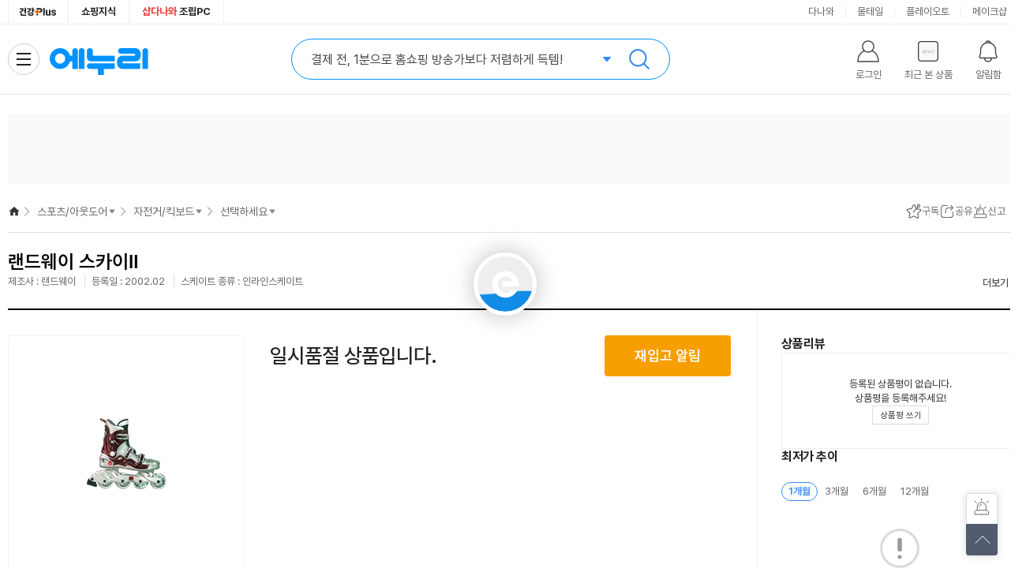

--- FILE ---
content_type: text/html;charset=UTF-8
request_url: https://www.enuri.com/detail.jsp?modelno=116584
body_size: 36514
content:
<!DOCTYPE html>
<html lang="ko">
    <head>
        <title>랜드웨이 스카이Ⅱ - 에누리 가격비교</title>
        <meta charset="utf-8">
        <meta http-equiv="X-UA-Compatible" content="IE=edge" />
        <meta http-equiv="content-language" content="ko" />
        <meta http-equiv="Cache-Control" content="no-cache" />
        <meta http-equiv="Pragma" content="no-cache" />
        <meta name="viewport" content="width=1280">
        <meta name="title" content="랜드웨이 스카이Ⅱ - 에누리 가격비교">
        <meta name="description" content="인라인 > 아동용, 랜드웨이 스카이Ⅱ | 인기 쇼핑몰별 최저가 한 눈에 비교하고 최저가로 구매하세요! 최저가 알림 신청하면 원하는 가격에 알려드려요.">
        <meta name="keywords" content="랜드웨이, 스카이Ⅱ, 최저가, 인라인, 아동용">
        <meta name="thumbnail" content="https://photo3.enuri.info/data/images/service/small/116000/116584.gif">
        <meta name="format-detection" content="telephone=no">
        <meta name="robots" content="index,follow">
        <meta name="google-site-verification" content="i3iy8EZEHsBx3s1X4hdKDgRnSpiySOlDnc_q2in6yP8">
        <!-- facebook -->
        <meta property="og:title" content="랜드웨이 스카이Ⅱ - 에누리 가격비교">
        <meta property="og:description" content="일시품절">
        <meta property="og:image" content="https://photo3.enuri.info/data/images/service/small/116000/116584.gif">
        <meta property="og:url" content="https://www.enuri.com/detail.jsp?modelno=116584">
        <!-- twitter -->
        <meta property="twitter:title" content="랜드웨이 스카이Ⅱ - 에누리 가격비교">
        <meta property="twitter:description" content="인라인 > 아동용, 랜드웨이 스카이Ⅱ | 인기 쇼핑몰별 최저가 한 눈에 비교하고 최저가로 구매하세요! 최저가 알림 신청하면 원하는 가격에 알려드려요.">
        <meta property="twitter:image" content="https://photo3.enuri.info/data/images/service/small/116000/116584.gif">
        <!-- me2 -->
        <meta property="me2:title" content="랜드웨이 스카이Ⅱ - 에누리 가격비교">
        <meta property="me2:description" content="인라인 > 아동용, 랜드웨이 스카이Ⅱ | 인기 쇼핑몰별 최저가 한 눈에 비교하고 최저가로 구매하세요! 최저가 알림 신청하면 원하는 가격에 알려드려요.">
        <meta property="me2:image" content="https://photo3.enuri.info/data/images/service/small/116000/116584.gif">

        <link rel="preconnect" href="//enuri.com" />
        <link rel="preconnect" href="//photo3.enuri.com" />
        <link rel="preconnect" href="//storage.enuri.info" />
        <link rel="preconnect" href="//ad-api.enuri.info" />
        <link rel="preconnect" href="//img.enuri.info" />

        <link rel="image_src" href="https://photo3.enuri.info/data/images/service/small/116000/116584.gif" />
        <link rel="shortcut icon" href="//img.enuri.info/2014/layout/favicon_enuri.ico">
        <link rel="canonical" href="https://www.enuri.com/detail.jsp?modelno=116584"/>
        <link rel="alternate" media="only screen and (max-width: 640px)" href="https://m.enuri.com/m/vip.jsp?modelno=116584"/>

        <link rel="preload" as="style" href="/css/rev/common.min.css?v=20260121055003"/>
        <link rel="preload" as="style" href="/css/rev/template.min.css?v=20260121055003"/>
        <link rel="preload" as="style" href="/css/swiper.css?v=20260121055003"/>

        <link rel="stylesheet" type="text/css" href="/css/jquery-ui.css">
        <link rel="stylesheet" type="text/css" href="/css/rev/common.min.css?v=20260121055003"/>
        <link rel="stylesheet" type="text/css" href="/css/rev/template.min.css?v=20260121055003"/>
        <link rel="stylesheet" type="text/css" href="/css/swiper.css?v=20260121055003"/>
        <link rel="preload" as="style" href="/css/rev/vip.min.css?v=20260121055003"/>
        <link rel="stylesheet" type="text/css" href="/css/rev/vip.min.css?v=20260121055003"/>
        <script type="text/javascript" src="/wide/util/jquery-3.5.1.min.js"></script>
        <script type="text/javascript" src="/js/jquery-ui.min.js"></script>
	    <script type="text/javascript" src="/js/jquery.easing.1.3.js"></script>
        <script type="text/javascript" src="/lsv2016/js/lib/jquery.lazyload.min.js"></script>
    	<script type="text/javascript" src="/common/js/function.js"></script>
        <script type="text/javascript" src="/wide/script/common/util.js?v=20260121055003"></script>
        <script type="text/javascript" src="/js/highcharts.js"></script>
        <script defer type="text/javascript" src="/js/clipboard.min.js"></script>
        <script defer type="text/javascript" src="/js/swiper.min.js"></script>
        <script defer type="text/javascript" src="/mobilefirst/js/lib/kakao.min.js"></script>

        <script defer type="text/javascript" src="/common/js/getTopBanner_2021.js"></script>
        <script defer type="text/javascript" src="/common/js/eb/gnbTopRightBanner_2021.js"></script>
        <script defer type="text/javascript" src="/wide/script_min/common/nav.min.js?v=20260121055003"></script>
        <script defer type="text/javascript" src="/wide/script_min/ad/powerLink.min.js?v=20260121055003"></script>
        <script defer type="text/javascript" src="/wide/script/common/common_layer.js?v=20260121055003"></script>
        <script defer type="text/javascript" src="/wide/script/common/common_script.js?v=20260121055003"></script>

        <script defer type="text/javascript" src="/wide/script/common/zzim.js"></script>
        <script defer type="text/javascript" src="/wide/script/product/prod_etc.js?v=20260121055003"></script>
        <script defer type="text/javascript" src="/wide/script/product/prod_nuriplay.js?v=20260121055003"></script>
        <script nomodule type="text/javascript" src="/common/js/babel.min.js"></script>
        <script nomodule type="text/javascript" src="/common/js/polyfill.min.js"></script>
        <script type="text/javascript">
            let gModelData = {
                gModelno : 116584,
                gModelnoGroup : 0,
                gCategory : "09052901",
                gCate4 : "0905",
                gModelNmView : "랜드웨이 스카이Ⅱ",
                gModelNmViewTag : "랜드웨이 스카이Ⅱ",
                gModelNm : "스카이Ⅱ",
                gCondiName : "",
                gUnit : "",
                gChange : "0",
                gSeller : "",
                gFactory : "랜드웨이",
                gBrand : "랜드웨이",
                gBbsNum : 0,
                gBbsPointAvg  : "0.0",
                gOvsMinPrcYn :"N",
                gCashShopOnly : false,
                gCashMinPriceCheck : false,
                gImageUrl : "https://photo3.enuri.info/data/images/service/small/116000/116584.gif",
                gMinDeliveryView : "",
                gMinShopCode : 0,
                gMinPrice : 0,
                gPriceView : "일시품절",
                gPreRelease : false,
                gSoldOut : true,
                gMallCnt : 0,
                gCdate : "2002.02",
                gCdateView : "등록일 : 2002.02",
                gSimilarCheck : false,
                gThumNailList : [],
                gVideoList : [],
                gZzim : false,
                gCertiList : [],
                gAllergyList : [],
                gCompare : true,
                gCate2Nm : "스포츠",
                gCate4Nm : "자전거/킥보드",
                gCate6Nm : "인라인",
                gCate8Nm : "아동용",
                gReferNm : 0,
                gReferModelNm : 0 ,
                gHitBrandCheck : false,
                gEmoneyReward : 0,
                gRewardView : "",
                gRewardRate : "0",
                gEventRewardRate : "0",
                gEventRewardUrl : "",
                gEventRewardContent : "",
                gReleasePrice : "0",
                gPriceDcRt : 0,
                gReleaseText : "",
                gMinPriceAlarm : false,
                gHealthCheck : false,
                gHealthAuthCheck : false,
                gMonthlyMinPriceCheck : false
            }
            let ESIN = {
                kind : "",
                standard : "",
                kindTitle : "",
                standardTitle : "",
                amountTitle : ""
            }
            const MODELNO = '116584';
            const USER_ID = '';
            const TMPUSER_ID = '20260121055003511';
            const SNSTYPE = '';
            const USER_NICK = '';
            // const blAdultCate = false;
            const blAdult = false;
            const blAdultAuthView = false;
            const maintainanceShopCode = "5910";
            const nowDTM = 202601210550;
            const STORAGE_URL = "https://storage.enuri.info";
            const blNoData = false;
            let toastMsgNo = 0;
            let ie8Chk = false;
            let promo = 0;
            let blImgLogCheck = false;
            let blCriteo = true;
            let blDeliveryDefaultCheck = false;
            let blCardDiscountDefaultCheck = false;
            let focusName = "";
            let aiReviewTagNo = 0;
            let alarmset = "";
            let enrRefer ="";
            let pageType ="";
            var param_cate = "09052901";
            var param_keyword = "";
            var serviceWorker = "";
            var serviceChkAlert = {};
            var serviceNShopChkAlert = false;
            var listType = "vip";
            let refererKeyword = "";
            let letFrom = "";
            let resourceVersion = "20260121055003";
            let blEsinView = false;
        </script>

        <script src="/wide/script/product/prod_init.js?v=20260121055003" type="module"></script>
        <script src="/wide/script/common/alarm_layer.js?v=20260121055003" type="text/javascript"></script>
        <script src="/js/dsac.min.js?v=20260114"></script>
<script>
 
 let m_idx_dsacUser = "";
 
 function isMobileDsac() {
	  // 간단한 모바일 디바이스 체크 (userAgent 기반)
	  return /Android|webOS|iPhone|iPad|iPod|BlackBerry|IEMobile|Opera Mini/i.test(navigator.userAgent);
	}
 let pageVal = url_pagecode_map();
 
 if( pageVal.code ){
	 
	 let device = isMobileDsac() ? "mw" : "pc" ;
	 
	 console.log(pageVal);
	 
	 //const existingScript = document.querySelector('script[src="https://img.enuri.info/images/partner/dsac.js"]');
	 //if (existingScript) {
	     //existingScript.addEventListener('load', function() {
	         
	    	 try{
	    		 if (window.DSAC_V2 && typeof DSAC_V2.execute === 'function') {
	    			 
		    	     DSAC_V2.execute({
		    	    	 mid : m_idx_dsacUser,
		    	         platform: device,
		    	         page: pageVal.code,
		    	         action: "pv",
		    	         params: pageVal.params
		    	     });
		         }
	    		 
	    	 }catch(e){
	    		 console.log(e);
	    	 }
	     //});
	 //}	 
 }
 function url_pagecode_map(){
	 
	 let currentPage = window.location.href;
	 
	 if( currentPage.indexOf("stage1.enuri.com/m/") > -1 ){
		 currentPage = currentPage.replace("stage1","m"); 
	 }else if( currentPage.indexOf("stage1.enuri.com") > -1 ){
		 currentPage = currentPage.replace("stage1","www"); 
	 }else if( currentPage.indexOf("https://enuri.com") > -1 ){
		 currentPage = currentPage.replace("enuri.com","www.enuri.com"); 
	 }else if( currentPage.indexOf("https://179.enuri.com") > -1 ){
		 currentPage = currentPage.replace("179.enuri.com","www.enuri.com"); 
	 }
	 
	 let cleanedUrl = currentPage;
	 
	 let paramYN  = false;
	 let result = {};
	 
	if( currentPage.indexOf("keyword=") > -1 ){
		
		const urlParams  =  new URLSearchParams(window.location.search);
		let keyword = urlParams.get('keyword');
		
		if(keyword)  result.keyword = keyword;
		
		paramYN = true;
		
	//}else if( currentPage.indexOf("/detail.jsp") > -1){
	//	const urlParams  =  new URLSearchParams(window.location.search);
	//	let modelno = urlParams.get('modelno');
	//	let delivery = urlParams.get('delivery');
	//	let cardDiscount = urlParams.get('cardDiscount');
	//	let tab = urlParams.get('tab');
	//	let tagNo = urlParams.get('tagNo');
	//	let from = urlParams.get('from');
	//	let noti = urlParams.get('noti');
	//	
	//	if(modelno)  result.modelno = modelno;
	//	if(delivery)  result.delivery = delivery;
	//	if(cardDiscount)  result.cardDiscount = cardDiscount;
	//	if(tab)  result.tab = tab;
	//	if(tagNo)  result.tagNo = tagNo;
	//	if(from)  result.from = from;
	//	if(noti)  result.noti = noti;
	//
	//	paramYN = true;
		
	}else if( currentPage.indexOf("cate=") > -1 ){
		const urlParams  =  new URLSearchParams(window.location.search);
		let cate = urlParams.get('cate');
		
		if(cate)  result.cate = cate;
		
		paramYN = true;
	}else if( currentPage.indexOf("modelno=") > -1 ){
		const urlParams  =  new URLSearchParams(window.location.search);
		let modelno = urlParams.get('modelno');
		
		if(modelno)  result.modelno = modelno;
		
		paramYN = true;
	}else if( currentPage.indexOf("plno=") > -1 || currentPage.indexOf("pl_no=") > -1){
		const urlParams  =  new URLSearchParams(window.location.search);
		let plno = urlParams.get('plno');
		
		if(plno)  result.plno = plno;
		
		paramYN = true;
	}else if( currentPage.indexOf("adsNo=") > -1 ){
		const urlParams  =  new URLSearchParams(window.location.search);
		let adsNo = urlParams.get('adsNo');
		
		if(adsNo)  result.adsNo= adsNo;
		
		paramYN = true;
	}
	
	if( currentPage.indexOf("/list.jsp") > -1){
		const urlParams  =  new URLSearchParams(window.location.search);
		
		let cate = urlParams.get('cate');
		let card = urlParams.get('card');
		let shopcode = urlParams.get('shopcode');
		let benefits = urlParams.get('benefits');
		let delivery = urlParams.get('delivery');
		let factory = urlParams.get('factory');
		let brand = urlParams.get('brand');
		let spec = urlParams.get('spec');
		let rental = urlParams.get('rental');
		let in_keyword = urlParams.get('in_keyword');
		
		if(cate)  result.cate= cate;
		if(card)  result.card= card;
		if(shopcode)  result.shopcode= shopcode;
		if(benefits)  result.benefits= benefits;
		if(delivery)  result.delivery= delivery;
		if(factory)  result.factory= factory;
		if(brand)  result.brand= brand;
		if(spec)  result.spec= spec;
		if(rental)  result.rental= rental;
		if(in_keyword)  result.in_keyword= in_keyword;
		
		/*
		"cate= (카테코드)
		&tabType=1
		&card= (카드할인 파라미터)
		&shopcode= (쇼핑몰 파라미터)
		&benefits=99 (오늘출발 파라미터)
		&benefits=4 (와우할인가 파라미터)
		&delivery=Y (배송비포함 파라미터)
		&factory= (제조사 파라미터)
		&brand= (브랜드 파라미터)
		&spec= (스펙속성 파라미터)
		&rental=Y (중고/렌탈 제외 파라미터)
		&in_keyword= (결과 내 재검색 파라미터)"
		*/
		paramYN = true;
		
	}
	
	//로그인은 리턴 url 을 날려준다
	if( currentPage.indexOf("/member/login/login.jsp") > -1 ){
		//const urlParams  =  new URLSearchParams(window.location.search);
		
		paramYN = true;
	}
	if( currentPage.indexOf("/global/list.jsp") > -1 ){
		const urlParams  =  new URLSearchParams(window.location.search);
		let shop = urlParams.get('shop');
		if(shop)  result.shop= shop;
		if(shop === 'category') {
			result.code= 'EED' 
			return result;
		}
		paramYN = true;
	}
	if( currentPage.indexOf("/global/search.jsp") > -1 ){
		const urlParams  =  new URLSearchParams(window.location.search);
		let word = urlParams.get('word');
		if(word)  result.shop= word;
		
		paramYN = true;
	}
	
	if( currentPage.indexOf("/global/mvp.jsp") > -1 ){
		const urlParams  =  new URLSearchParams(window.location.search);
		let muid = urlParams.get('muid');
		if(muid)  result.muid= muid;
		
		paramYN = true;
	}
	
	if( currentPage.indexOf("/member/login/login.jsp") > -1 ){
		const urlParams  =  new URLSearchParams(window.location.search);
		let isAdult = urlParams.get('isAdult');
		if(isAdult) result.isAdult= isAdult;
		if(isAdult === 'Y') {
			result.code= 'EMED' 
			return result;
		}
		
		paramYN = true;
	}

	if( currentPage.indexOf("/my/eclub.jsp") > -1 ){
		const urlParams  =  new URLSearchParams(window.location.search);
		let isType = urlParams.get('t');
		if(isType) result.t= isType;
		
		paramYN = true;
	}
	
	if( currentPage.indexOf("/pick/exh_index.jsp") > -1 ){
		const urlParams  =  new URLSearchParams(window.location.search);
		let tab = urlParams.get('tab');
		if(tab) result.tab= tab;
		
		paramYN = true;
	}

	if( currentPage.indexOf("/healthy/") > -1 || currentPage.indexOf("/event") > -1 
	 	|| currentPage.indexOf("/pick/pick_index.jsp") > -1 || currentPage.indexOf("/view/shopBest.jsp") > -1 
		|| currentPage.indexOf("/cmexhibition/lowest_30days.jsp") > -1 ){
			
		paramYN = true;
	}
	
	if( currentPage.indexOf("www.enuri.com/?srsltid") > -1 ){
		
		paramYN = true;
	}

	if( paramYN ){
		cleanedUrl = currentPage.split('?')[0];
	}
	
	let pc_url_code = {
			"https://www.enuri.com/": "EAA",
			"https://www.enuri.com/Index.jsp": "EAA",
			"https://www.enuri.com/search.jsp": "EAB",
			"https://www.enuri.com/list.jsp": "EAC",
			//"https://www.enuri.com/detail.jsp": "EAD",
			"https://www.enuri.com/cmexhibition/coupangexh.jsp": "EAG",
			"https://www.enuri.com/cmexhibition/main.jsp": "EAOB",
			"https://www.enuri.com/cmexhibition/lowest_30days.jsp": "EAOB",
			"https://www.enuri.com/move/Redirect.jsp": "EAH",
			"https://www.enuri.com/view/shopBest.jsp": "EAJ",
			"https://www.enuri.com/my/eclub.jsp": "EAKA",
			"https://www.enuri.com/faq/customer_seller.jsp?faq_type=4&kind=": "EAL",
			"https://www.enuri.com/view/mallsearch/Listmall.jsp": "EAM",
			"https://www.enuri.com/pick/pick_index.jsp": "EAO",
			"https://www.enuri.com/pick/exh_index.jsp": "EAO",
			"https://www.enuri.com/etc/Site_map.jsp": "EAR",
			"https://www.enuri.com/faq/customer_main.jsp": "EMMJ",
			"https://www.enuri.com/member/login/login.jsp": "EMAA",
			"https://www.enuri.com/member/login/enuriOneID.jsp": "EMAB",
			"https://www.enuri.com/member/login/link.jsp": "EMAB",
			"https://www.enuri.com/member/login/find_id_pw.jsp?tab=id": "EMBA",
			"https://www.enuri.com/member/login/find_id_pw.jsp?tab=pw": "EMBB",
			"https://www.enuri.com/member/join/join.jsp": "EMCA",
			"https://www.enuri.com/member/join/joinSDU.jsp": "EMCD",
			"https://www.enuri.com/member/join/join_sdu.jsp": "EMCE",
			"https://www.enuri.com/member/join/joinSDUL.jsp": "EMCF",
			"https://www.enuri.com/member/join/join_sdul.jsp": "EMCG",
			"https://www.enuri.com/member/login/complete.jsp": "EMCH",
			"https://www.enuri.com/member/info/infoPwChk.jsp": "EMDA",
			"https://www.enuri.com/member/info/infoSnsChk.jsp": "EMDB",
			"https://www.enuri.com/member/info/Passchg_Main.jsp?IS_PASS_CAPS=0": "EMDC",
			"https://www.enuri.com/member/info/chgEmail.jsp": "EMDD",
			"https://www.enuri.com/member/oauth/callbackKakao.jsp?code=": "EMEB",
			"https://www.enuri.com/member/oauth/callbackNaver.jsp?code=": "EMEC",
			"https://www.enuri.com/member/join/InactiveUser.jsp": "EMFA",
			"https://www.enuri.com/member/unlock/unlock_pc.jsp": "EMFB",
			"https://www.enuri.com/member/info/info.jsp": "EMGA",
			"https://www.enuri.com/member/info/secede_proc.jsp": "EMGB",
			"https://www.enuri.com/healthy/index.jsp": "EDA",
			"https://www.enuri.com/healthy/ingredient.jsp": "EDB",
			"https://www.enuri.com/healthy/target.jsp": "EDC",
			"https://www.enuri.com/healthy/tip.jsp": "EDD",
			"https://www.enuri.com/global/Index.jsp" : "EEA",
			"https://www.enuri.com/global/list.jsp":"EEB",
			"https://www.enuri.com/global/search.jsp":"EEC",
			"https://www.enuri.com/global/list.jsp?shop=category&cate=":"EED",
			"https://www.enuri.com/global/mvp.jsp":"EEE",
			"https://www.enuri.com/global/guide.jsp":"EEF",
			"https://www.enuri.com/faq/customer_faq.jsp?faq_type=1&kind=7":"EEG",
			"https://www.enuri.com/healthy/pedometer.jsp":"EDE",
			"https://www.enuri.com/healthy/pedometer_pc.jsp":"EDE",
			"https://www.enuri.com/healthy/promotion.jsp":"EAOD",
			"https://www.enuri.com/event/newMemberBenefit.jsp":"EAOD",
			"https://www.enuri.com/event/paybackStamp.jsp":"EAOD",
			"https://www.enuri.com/event/guide.jsp":"",
			"https://www.enuri.com/event2025/benefitManual.jsp":"EAOE",
			"https://www.enuri.com/event2025/chuseok_evt.jsp":"EAOE",
			"https://www.enuri.com/event2025/guide.jsp":"EAOE",
			"https://www.enuri.com/view/popular_keywords.jsp":"EAOC"
			
			}
	let returnVal = {};
	 try{
		 
		 returnVal.params = result;
		 returnVal.code = pc_url_code[cleanedUrl];
		 
	 }catch(e){
		 console.log(e);
	 }
	 return returnVal;
 }

 function dsac(pageCode, params = {}) {
	 let device = isMobileDsac() ? "mw" : "pc";

	 try {
		 if (window.DSAC_V2 && typeof DSAC_V2.execute === 'function') {
			 DSAC_V2.execute({
				 mid: "",
				 platform: device,
				 page: pageCode,
				 action: "pv",
				 params: params
			 });
		 }
	 } catch(e) {
		 console.log(e);
	 }
 }
	// www.enuri.com에서 찾기
		 //추가 추후 페이지가 추가 된다면 여기에 추가해 줘야된다.
 
</script> <script async src="https://www.googletagmanager.com/gtag/js?id=AW-966646648"></script>
        <script>
        window.dataLayer = window.dataLayer || [];
        function gtag(){dataLayer.push(arguments);}
        gtag('js', new Date());
        gtag('config', 'AW-966646648');

		insertLogLSV(34854, '09052901', 116584);
        if (blEsinView) {
            insertLogLSV(34896, '09052901', 116584);
        } else {
            insertLogLSV(34895, '09052901', 116584);
        }
        dsac('EAD', {'modelno':116584});
        </script>

        <!-- Google tag (gtag.js) -->
<script async src="https://www.googletagmanager.com/gtag/js?id=G-G68WJJZZ6E"></script>
<script>
  window.dataLayer = window.dataLayer || [];
  function gtag(){dataLayer.push(arguments);}
  gtag('js', new Date());
  gtag('config', 'G-G68WJJZZ6E');
</script>
<script>
//Google Tag Manager 
(function(w,d,s,l,i){w[l]=w[l]||[];w[l].push({'gtm.start':
new Date().getTime(),event:'gtm.js'});var f=d.getElementsByTagName(s)[0],
j=d.createElement(s),dl=l!='dataLayer'?'&l='+l:'';j.async=true;j.src=
'https://www.googletagmanager.com/gtm.js?id='+i+dl;f.parentNode.insertBefore(j,f);
})(window,document,'script','dataLayer','GTM-KXJLQ9T');
// End Google Tag Manager 
</script>
<!-- Facebook Pixel Code -->
<script>
!function(f,b,e,v,n,t,s)
{if(f.fbq)return;n=f.fbq=function(){n.callMethod?
n.callMethod.apply(n,arguments):n.queue.push(arguments)};
if(!f._fbq)f._fbq=n;n.push=n;n.loaded=!0;n.version='2.0';
n.queue=[];t=b.createElement(e);t.async=!0;
t.src=v;s=b.getElementsByTagName(e)[0];
s.parentNode.insertBefore(t,s)}(window, document,'script',
'https://connect.facebook.net/en_US/fbevents.js');
fbq('init', '1448547908729774');
fbq('track', 'PageView');
</script>
<noscript><img height="1" width="1" style="display:none"
src="https://www.facebook.com/tr?id=1448547908729774&ev=PageView&noscript=1"
/></noscript>
<!-- End Facebook Pixel Code -->
<script type="application/ld+json">{ 
  "@context": "https://schema.org", 
  "@type": "BreadcrumbList", 
  "name": "랜드웨이 스카이Ⅱ", 
  "itemListElement": [ 
    { 
      "@type": "ListItem", 
      "position": 1, 
      "name": "홈", 
      "item": "https://www.enuri.com" 
    } 
  , { 
      "@type": "ListItem", 
      "position": 2, 
      "name": "스포츠/아웃도어", 
      "item": "https://www.enuri.com/m/cpp.jsp?gcate=4" 
    } 
  , { 
      "@type": "ListItem", 
      "position": 3, 
      "name": "자전거/킥보드", 
      "item": "https://www.enuri.com/list.jsp?cate=0905" 
    } 
  , { 
      "@type": "ListItem", 
      "position": 4, 
      "name": "인라인", 
      "item": "https://www.enuri.com/list.jsp?cate=090529" 
    } 
  , { 
      "@type": "ListItem", 
      "position": 5, 
      "name": "아동용", 
      "item": "https://www.enuri.com/list.jsp?cate=09052901" 
    } 
  , { 
      "@type": "ListItem", 
      "position": 6, 
      "name": "랜드웨이 스카이Ⅱ" 
    } 
  ] 
}</script>
        </head>

    <body>
	    <div id="skipNav">
	        <a href="#contentsMain">상품요약 바로가기</a>
	        <a href="#prod_comparison">가격비교 바로가기</a>
	        <a href="#prod_detail">상품설명 바로가기</a>
	        <a href="#prod_spec">스펙비교 바로가기</a>
	        <a href="#prod_review">상품리뷰 바로가기</a>
	        <a href="#prod_recommend">추천상품 바로가기</a>
	    </div>
	        
    	<!-- Google Tag Manager (noscript) -->
<noscript><iframe src="https://www.googletagmanager.com/ns.html?id=GTM-KXJLQ9T"
height="0" width="0" style="display:none;visibility:hidden"></iframe></noscript>
<!-- End Google Tag Manager (noscript) --><div class="comm-loader">
            <div class="comm-loader__inner">로딩중</div>
        </div>

        <div id="hitStamp" class="hit_stamp" style='display:none;'>
            <a href="#hitStamp"><img src="//img.enuri.info/images/event/2020/hitbrand/stamp_pc.png" title="클릭하시면 HIT 스탬프를 획득합니다." alt="HIT스탬프"></a>
            <button class="btn_stamp_close" onclick="$('.hit_stamp').fadeOut(100)">닫기</button>
        </div>

        <script type="text/javascript" src="/common/js/common_top_2022.js?v=20250902"></script>
<div id="wrap" >
	<!-- 로그인레이어 -->
<div id="divLoginLayer" style="display:none;position:absolute;z-index:99997;"></div>

<script src="/login/Inc_LoginTop_2015.js?v=20200714"></script><iframe name="ifrmMainSearch" id="ifrmMainSearch" frameborder="0" style="position:absolute;height:0;width:0;z-index:0;" title="Main Search Iframe"></iframe>
	<h1 class="blind">
		랜드웨이 스카이Ⅱ - 에누리 가격비교</h1>
	<header id="header" class="header type--simple">
		<div class="header-top">
			<div class="header__inner">
				<div class="header-vertical">
					<ul class="vertical__list">
						<li><a href="https://www.enuri.com/healthy/index.jsp" class="link--health" onclick="insertLog(34583);" target="_blank" rel="noopener nofollow"><i>건강플러스</i></a></li>
						<li><a href="/knowcom/index.jsp" target="_blank" onclick="insertLog(24209);">쇼핑지식</a></li>
						<li><a href="https://shop.danawa.com/main/?serviceId=enuri" target="_blank" rel="noopener nofollow"><em style="color:#e53b38">샵다나와</em> 조립PC</a></li>
					</ul>
				</div>
				<div class="header-cw-affiliate">
					<ul class="affiliate__list">
						<li><a href="https://www.danawa.com/?_OC_=enuri&logger_kw=enuri&utm_source=enuri&utm_medium=gnb&utm_campaign=cowave" onclick="insertLog(30132);" target="_blank" title="클릭시 새창으로 연결됩니다.">다나와</a></li>
						<li><a href="https://post.malltail.com/?utm_source=onsite&utm_medium=top_gnb&utm_campaign=enuri" onclick="insertLog(30133);"  target="_blank" title="클릭시 새창으로 연결됩니다.">몰테일</a></li>
						<li><a href="https://www.plto.com/?utm_source=enuri&utm_medium=referral&utm_campaign=home&utm_content=top_gnb" target="_blank" title="클릭시 새창으로 연결됩니다." onclick="insertLog(30134);">플레이오토</a></li>
						<li><a href="https://www.makeshop.co.kr/?utm_source=onsite&utm_medium=top_gnb&utm_campaign=enuri" target="_blank" title="클릭시 새창으로 연결됩니다." onclick="insertLog(30135);">메이크샵</a></li>
					</ul>
				</div>
			</div>
		</div>
		<div class="header-main">
			<div class="header__inner">
				<div class="header-bi">
					<a href="/" class="header__link--home" target="_top" onclick="insertLog(28670);">
						<div class="header-logoplay"></div> 에누리 가격비교 홈으로 이동
					</a>
					<a href="/healthy/index.jsp" class="header__link--health">건강Plus</a>
				</div>
				<div class="header-sr" id="header-sr">
	<div class="header-sr__form">
		<input type="text" class="header-sr__inp--keyword" id="search_keyword" name="searchtxt" title="검색 키워드 입력창" autocomplete="off" maxlength="255">
		<input type="password" autocomplete="new-password" title="비밀번호 자동완성 방지용">
		<div class="header-sr__tx--ad"></div>
		<button class="header-sr__btn--search" onclick="goAutoSearch()">검색</button>
	</div>
	<div class="sr-related">
		<div class="sr-related__list list--recent">
			<ul id="resentList"></ul>
		</div>
		<div class="sr-related__list list--related">
			<ul id="searchList"></ul>
		</div>
		<div class="sr-related__bnr">
			<a href="#" style="background-image: url(//img.enuri.info/images/rev/gnb/@ban_sr_270x290.png);">
			<img src="//img.enuri.info/images/rev/gnb/@ban_sr_270x290.png" alt="배너이미지"></a>
		</div>
		<div class="sr-related__foot">
			<label id="delect_rec" class="sr-related__save is--on"> 
				<input type="checkbox" checked="checked" data-status="on">
				<div class="tx--save">검색어 저장</div>
			</label>
		</div>
	</div>
</div>
<script type="text/javascript" src="/search/js/Autocom_MainSearch_2023.min.js?v=20250902"></script>
<div class="header-menu">
					<ul class="menu__list">
						<li id="li_top_logout_status">
							<button class="header__btn--login" id="btn_logout_status_move">
								<div class="btn__tx--name">로그인</div>
							</button>
							<div class="lay__menu">
								<ul>
									<li id="li_header__btn--login"><button type="button">로그인</button></li>
									<li><a href="JavaScript:void(0);" onclick="insertLog(24215);goJoin();">회원가입</a></li>
									<li><a href="/my/eclub.jsp" onclick="insertLog(25698);" target="_blank">e머니혜택</a></li>
									<li><a href="/estore/estore.jsp" target="_blank" title="새 창에서 열립니다" onclick="insertLog(30714);">e머니 사용하기</a></li>
								</ul>
							</div>
							</li>
						<li id="li_top_login_status" style="display:none;" >
							<button class="header__btn--login" onclick="insertLog(30715);window.open('/my/my_enuri.jsp')">
								<div class="btn__tx--name">
									<em id="myid"></em>님
								</div>
							</button>
							<div class="lay__menu">
								<ul>
									<li><a href="/my/my_enuri.jsp" target="_blank" title="새 창에서 열립니다" onclick="insertLog(30715);">마이페이지</a></li>
									<li><a href="/estore/estore.jsp" target="_blank" title="새 창에서 열립니다" onclick="insertLog(24222);" id="top_emoney"></a></li>
									<li><a href="/my/my_enuri.jsp?name=zzim" target="_blank" title="새 창에서 열립니다" onclick="insertLog(30716);">구독상품</a></li>
									<li><a href="/member/info/infoPwChk.jsp" target="_blank" title="새 창에서 열립니다" onclick="insertLog(24220);">개인정보관리</a></li>
									<li><a href="/knowcom/qna.jsp" target="_blank" title="새 창에서 열립니다" onclick="insertLog(24219);">쇼핑Q&amp;A</a></li>
									<li><button onclick="insertLog(24214);logout();">로그아웃</button></li>
								</ul>
							</div>
						</li>
						<li>
							<button class="header__btn--recent">
								<div class="btn__thumb">
									<img src="//img.enuri.info/images/common/noimg_re@s500.jpg" alt="최근본상품이미지" onerror="this.src='//img.enuri.info/images/common/noimg_re@s500.jpg'">
								</div>
								<div class="btn__tx--name">최근 본 상품</div>
							</button>
						</li>
						<li>
							<button class="header__btn--alarm" id="utilMenuAlarm">
								<div class="btn__tx--name">알림함</div>
							</button>
						</li>
						</ul>
				</div>
				<div class="header-allmenu">
					<button class="header__btn--allcate">
						<i class="btn__icon">
							<span class="icon__obj"></span>
						</i> 
						<span class="allcate__tx--title">전체 카테고리</span>
					</button>
				</div>
			</div>
		</div>
		<div class="header-gnb">
			<div class="header__inner">
				<div class="header-service">
                    <ul class='service__list'><li><a href="https://www.enuri.com/cmexhibition/lowest_30days.jsp?freetoken=event"  onclick="insertLog(35109);insertLog(24246);">쇼핑은 타이밍 - 타쇼<div class='msg--balloon'>30일 내 최저가</div></a></li><li><a href="https://www.enuri.com/cmexhibition/main.jsp?adsNo=5269"  onclick="insertLog(35784);insertLog(24247);">2026 설 선물</a></li><li><a href="https://www.enuri.com/view/shopBest.jsp"  onclick="insertLog(33835);insertLog(24248);">베스트</a></li><li><a href="https://www.enuri.com/pick/pick_index.jsp"  onclick="insertLog(30717);insertLog(24249);">기획전</a></li><li><a href="https://www.enuri.com/my/eclub.jsp"  onclick="insertLog(34131);insertLog(24250);">e머니 혜택</a></li></ul>
</div>
				<section class="ranking" role="region" aria-label="실시간 인기 검색어">
    <div class="ranking__head">
        <div class="ranking__tag">Ai</div>
        <!-- FRONT-1880 : 250916 : 마크업 수정 -->
        <div class="ranking__title">
            실시간 인기 
            <span class="ranking__tx--keyword">검색어</span>
        </div>
        <!-- // -->
        <div class="ranking__update">07.02 16:00 기준</div>
    </div>
    <!-- 인기 검색어 / 접었을 때 -->
    <!-- ㄴ 접었을때 aria-hidden="true" 속성 추가, aria-live 속성 제거 -->
    <div class="ranking__list--sm swiper-container" aria-roledescription="carousel" aria-live="polite" aria-label="인기 검색어 순위별 슬라이드" aria-hidden="false">
        <ol class="swiper-wrapper">
            <!-- 실시간 검색어 데이터가 JavaScript로 동적 로딩됩니다 -->
        </ol>							
    </div>
    <!-- 인기 검색어 펼쳤을 때 -->
    <div id="rankingFullList" class="ranking__content" aria-hidden="true">
        <ol class="ranking__list">
            <!-- 전체 검색어 데이터가 JavaScript로 동적 로딩됩니다 -->
        </ol>
        <!-- FRONT-1880 : 250916 : 마크업 수정 -->
        <a href="/view/popular_keywords.jsp" target="_blank" class="ranking__btn--more" aria-label="실시간 인기검색어 더보기">
            <strong>인기검색어</strong> 더보기
        </a>
        <!-- // -->
    </div>
    <!-- 버튼  -->
    <button class="ranking__btn--fold" aria-expanded="flase" aria-controls="rankingFullList">열고 닫기</button>
</section>
<script src="/wide/script/main_searchRanking.js?v=20250806"></script></div>
		</div>
	</header>
	<div class="lay-recentsheet">
		<div class="dimmed"></div>
		<div class="recentsheet__inner">
			<div class="recentsheet__head">
				<div class="recentsheet__tx--tit">
					최근 본 상품 
					<a href="/my/my_enuri.jsp?name=zzim" class="recentsheet__btn--subscribe" onclick="insertLog(30709);">구독상품</a>
				</div>
				<button type="button" class="btn btn-close" onclick="$(this).closest('.pop_alarm').fadeOut();insertLog(30710);">닫기</button>
			</div>
			<div class="recentsheet__body">
				<div class="recent-list">
					<div class="recent__group">
						<ul class="recent__list"></ul>
					</div>
					<div class="recent--nodata" style="display: none;">최근 본 상품이 없습니다.</div>
				</div>
			</div>
		</div>
	</div>
<div class="container">
<div class="lay-category">
	<!-- 카테고리 리스트 -->
	<ul class="cate--depth1">
		<!-- [반복] Depth1 -->
		<!-- Depth1는 12개 고정 -->
		<!-- 빈카테고리는 is--empty 클래스 붙여주세요 -->
		<li class="cate-item--depth1">
			
			<a href="https://www.enuri.com/m/cpp.jsp?tab=enuri&gcate=1"
			class="cate__tit"
			onClick="event.preventDefault()"
			aria-label="가전/TV 카테고리로 이동"
			>
			<span class="cate__icon--01" aria-hidden="true"></span>
			가전/TV
			</a>

			<div class="cate-item__expend">
				<ul class="cate--depth2">
				</ul>
				<!-- 우측 확장 메뉴 > 우측 배너 리스트 -->
				<div class="category-right">
					<div class="category-bnr">
						<ul class="category-bnr__list" id="cateBanner0">
						</ul>
						<div class="category-bnr__paging" id="cateBannerBot0"></div>
					</div>
					<div class="cate-service"></div></div>
				<!-- 우측 확장 메뉴 > 하단 -->
				<div class="category-info">
				</div>
			</div> <!-- // -->
		</li>
		<!-- // 대대카테고리 -->
		<li class="cate-item--depth1">
			
			<a href="https://www.enuri.com/m/cpp.jsp?tab=enuri&gcate=2"
			class="cate__tit"
			onClick="event.preventDefault()"
			aria-label="컴퓨터/노트북/조립PC 카테고리로 이동"
			>
			<span class="cate__icon--02" aria-hidden="true"></span>
			컴퓨터/노트북/조립PC
			</a>


			<div class="cate-item__expend">
				<ul class="cate--depth2"></ul>
				<div class="category-right">
					<div class="category-bnr">
						<ul class="category-bnr__list" id="cateBanner1">
						</ul>
						<div class="category-bnr__paging" id="cateBannerBot1"></div>
					</div>
					<div class="cate-service"></div></div>
				<div class="category-info">
				</div>
			</div>
		</li>
		<li class="cate-item--depth1">
			
			<a href="https://www.enuri.com/m/cpp.jsp?tab=enuri&gcate=3"
			class="cate__tit"
			onClick="event.preventDefault()"
			aria-label="태블릿/모바일/디카 카테고리로 이동"
			>
			<span class="cate__icon--03" aria-hidden="true"></span>
			태블릿/모바일/디카
			</a>

			<div class="cate-item__expend">
				<ul class="cate--depth2"></ul>
				<div class="category-right">
					<div class="category-bnr">
						<ul class="category-bnr__list" id="cateBanner2">
						</ul>
						<div class="category-bnr__paging" id="cateBannerBot2"></div>
					</div>
					<div class="cate-service"></div></div>
				<div class="category-info">
				</div>
			</div>
		</li>
		<li class="cate-item--depth1">

			<a href="https://www.enuri.com/m/cpp.jsp?tab=enuri&gcate=4"
			class="cate__tit"
			onClick="event.preventDefault()"
			aria-label="스포츠/아웃도어 카테고리로 이동"
			>
			<span class="cate__icon--04" aria-hidden="true"></span>
			스포츠/아웃도어
			</a>

			<div class="cate-item__expend">
				<ul class="cate--depth2"></ul>
				<div class="category-right">
					<div class="category-bnr">
						<ul class="category-bnr__list" id="cateBanner3">
						</ul>
						<div class="category-bnr__paging" id="cateBannerBot3"></div>
					</div>
					<div class="cate-service"></div></div>
				<div class="category-info">
				</div>
			</div>
		</li>
		<li class="cate-item--depth1">

			<a
			href="https://www.enuri.com/m/cpp.jsp?tab=enuri&gcate=5"
			class="cate__tit"
			onClick="event.preventDefault()"
			aria-label="공구/자동차 카테고리로 이동"
			>
			<span class="cate__icon--05" aria-hidden="true"></span>
			공구/자동차
			</a>

			<div class="cate-item__expend">
				<ul class="cate--depth2"></ul>
				<div class="category-right">
					<div class="category-bnr">
						<ul class="category-bnr__list" id="cateBanner4">
						</ul>
						<div class="category-bnr__paging" id="cateBannerBot4"></div>
					</div>
					<div class="cate-service"></div></div>
				<div class="category-info">
				</div>
			</div>
		</li>
		<li class="cate-item--depth1">

			<a href="https://www.enuri.com/m/cpp.jsp?tab=enuri&gcate=6"
			class="cate__tit"
			onClick="event.preventDefault()"
			aria-label="가구/인테리어 카테고리로 이동"
			>
			<span class="cate__icon--06" aria-hidden="true"></span>
			가구/인테리어
			</a>

			<div class="cate-item__expend">
				<ul class="cate--depth2"></ul>
				<div class="category-right">
					<div class="category-bnr">
						<ul class="category-bnr__list" id="cateBanner5">
						</ul>
						<div class="category-bnr__paging" id="cateBannerBot5"></div>
					</div>
					<div class="cate-service"></div></div>
				<div class="category-info">
				</div>
			</div>
		</li>
		<li class="cate-item--depth1">

			<a href="https://www.enuri.com/m/cpp.jsp?tab=enuri&gcate=7"
			class="cate__tit"
			onClick="event.preventDefault()"
			aria-label="식품/유아 카테고리로 이동"
			>
			<span class="cate__icon--07" aria-hidden="true"></span>
			식품/유아
			</a>

			<div class="cate-item__expend">
				<ul class="cate--depth2"></ul>
				<div class="category-right">
					<div class="category-bnr">
						<ul class="category-bnr__list" id="cateBanner6">
						</ul>
						<div class="category-bnr__paging" id="cateBannerBot6"></div>
					</div>
					<div class="cate-service"></div></div>
				<div class="category-info">
				</div>
			</div>
		</li>
		<li class="cate-item--depth1">

			<a href="https://www.enuri.com/m/cpp.jsp?tab=enuri&gcate=8"
			class="cate__tit"
			onClick="event.preventDefault()"
			aria-label="생활/주방/건강용품 카테고리로 이동">
			<span class="cate__icon--08" aria-hidden="true"></span>
			생활/주방/건강용품
			</a>

			<div class="cate-item__expend">
				<ul class="cate--depth2"></ul>
				<div class="category-right">
					<div class="category-bnr">
						<ul class="category-bnr__list" id="cateBanner7">
						</ul>
						<div class="category-bnr__paging" id="cateBannerBot7"></div>
					</div>
					<div class="cate-service"></div></div>
				<div class="category-info">
				</div>
			</div>
		</li>
		<li class="cate-item--depth1">
			
			<a href="https://www.enuri.com/m/cpp.jsp?tab=enuri&gcate=9"
			class="cate__tit"
			onClick="event.preventDefault()"
			aria-label="반려/취미/문구 카테고리로 이동">
			<span class="cate__icon--09" aria-hidden="true"></span>
			반려/취미/문구
			</a>

			<div class="cate-item__expend">
				<ul class="cate--depth2"></ul>
				<div class="category-right">
					<div class="category-bnr">
						<ul class="category-bnr__list" id="cateBanner8">
						</ul>
						<div class="category-bnr__paging" id="cateBannerBot8"></div>
					</div>
					<div class="cate-service"></div></div>
				<div class="category-info">
				</div>
			</div>
		</li>
		<li class="cate-item--depth1">

			<a href="https://www.enuri.com/m/cpp.jsp?tab=enuri&gcate=10"
			class="cate__tit"
			onClick="event.preventDefault()"
			aria-label="패션/뷰티/명품관 카테고리로 이동">
			<span class="cate__icon--10" aria-hidden="true"></span>
			패션/뷰티/명품관
			</a>

			<div class="cate-item__expend">
				<ul class="cate--depth2"></ul>
				<div class="category-right">
					<div class="category-bnr">
						<ul class="category-bnr__list" id="cateBanner9">
						</ul>
						<div class="category-bnr__paging" id="cateBannerBot9"></div>
					</div>
					<div class="cate-service"></div></div>
				<div class="category-info"></div>
			</div>
		</li>

<!-- 		<li class="bnr-item" id="season_cate_li"><a href="/view/shopBest.jsp?tab=2" class="bnr-item--coupang">로켓배송
				베스트</a></li> -->
		<!-- 빈카테고리 -->
		<li class="cate-item--depth1 is--empty"></li>
	</ul>

</div><script type="text/javascript" src="/wide/script_min/main_left_cate_2023.min.js?v=2024031802"></script> 
<script type="text/javascript" src="/common/js/function.js?20240115"></script>
<script language="JavaScript">
if (window.location.pathname == "/" || window.location.pathname == "/Index.jsp") {
	$("#header").addClass("type--main");
}

const myUrlArr= ["/my/my_enuri.jsp" , "/my/eclub.jsp"];
if (myUrlArr.includes(window.location.pathname)) {
	$(".container").addClass("my-container").removeClass("container");
}

var IMG_ENURI_COM = "https://img.enuri.info";
var banSrchKwdArea = jQuery(".header-sr__tx--ad");
var banSrchJsonUrl = "/main/main2018/ajax/banSrchKeyword.json";

//통합 검색창 배너정보
var banSrchKwdObj = (function() {
    var json = null;
    function shuffle(o) {
        for (var j, x, i = o.length; i; j = Math.floor(Math.random() * i), x = o[--i], o[i] = o[j], o[j] = x);
        return o;
    }
    jQuery.ajax({
        'async': false,
        'global': false,
        'url': banSrchJsonUrl,
        'dataType': "json",
        'success': function (data) {
			var jsonArr = data.mainKeyword;

			if (jsonArr.length > 0) {
				jsonArr = shuffle (jsonArr);
				json = jsonArr[0];
				if (typeof(param_keyword) != 'undefined' && param_keyword.length > 0) {

				} else {
					banSrchKwdArea.text(json.SRCH_KWD_NM);

					if (json.FONT_BOLD_YN == "Y") {
						banSrchKwdArea.css("font-weight", "bold");
					}
				}
			}
        }
    });
    return json;
})();

jQuery(document).ready(function() {
    if (location.pathname.split("/")[1] == "" || location.pathname.split("/")[1] == "Index.jsp") {
		enuriOneIdChk();
	}

	if ('' == 'yongcom') {
		alert('사용 중인 기기에서 이벤트 \n부정참여가 발견되었습니다. \n법적 손해배상청구를 진행예정이오니 \n신속히 고객센터로 연락주십시오.\n\n [고객센터 02-2062-3700]');
		setInterval(function(){ alert('사용 중인 기기에서 이벤트 \n 부정참여가 발견되었습니다. \n 법적 손해배상청구를 진행예정이오니 \n 신속히 고객센터로 \n 연락주십시오.\n\n [고객센터 02-2062-3700]');}, 20000);
	}

	$("ul.vertical__list").find("li").on("click", function(e) {
		const $this = $(e.currentTarget);
		const _index = $this.index();
		homemainLog(35438 + _index);
	});
	$("ul.affiliate__list").find("li").on("click", function(e) {
		const $this = $(e.currentTarget);
		const _index = $this.index();
		homemainLog(35441 + _index);
	});
	$(".header-main").find("a.header__link--home").on("click", function(e) {
		homemainLog(35445);
	});
	$("#li_top_logout_status").find(".header__btn--login").on("click", function(e) {
		homemainLog(35447);
	});
	$("#li_top_logout_status").find(".lay__menu li").on("click", function(e) {
		const $this = $(e.currentTarget);
		const _index = $this.index();
		homemainLog(35447 + _index);
	});
	$("#li_top_login_status").find(".header__btn--login").on("click", function(e) {
		homemainLog(35451);
	});
	$("#li_top_login_status").find(".lay__menu li").on("click", function(e) {
		const $this = $(e.currentTarget);
		const _index = $this.index();
		homemainLog(35451 + _index);
	});
	$(".header-gnb").find(".service__list li").on("click", function(e) {
		const $this = $(e.currentTarget);
		const _index = $this.index();
		homemainLog(35459 + _index);
	});
	$(".header__btn--recent").on("click", function(e) {
		homemainLog(35457);
	});
});

function homemainLog (log) {
	if (location.pathname.split("/")[1] == "" || location.pathname.split("/")[1] == "Index.jsp") {
		insertLog(log);
	}
}

function enuriOneIdChk() {
	var returnFlag = false;
	var confirmFlag = false;
	if (islogin()) {
		var today = 20260121;
		var blEnuriOneIdConfirm = false;

		if (location.pathname.split("/")[1] == "" || location.pathname.split("/")[1] == "Index.jsp") {
			if (localStorage.getItem("enuri_one_chk") !== null) {
				var obj = JSON.parse(localStorage.getItem("enuri_one_chk"));
				var tmpObj = obj[""];

                if (tmpObj == null) {
                    blEnuriOneIdConfirm = true;
                } else {
                    if (tmpObj < today) blEnuriOneIdConfirm = true;
                }
            } else {
                blEnuriOneIdConfirm = true;
            }
        } else {
            blEnuriOneIdConfirm = true;
        }

        if (blEnuriOneIdConfirm) {
            $.ajax({
                type : "POST",
                url : "/my/api/enuriOneIDCheck.jsp",
                async : false,
                dataType : "JSON",
                success : function(json) {
                    if (json.result.userid != "" && !json.result.checked) {
                        if (confirm("여러 개의 계정을 하나의 에누리 계정으로 통합하여 편리하게 서비스를 이용해보세요.")) {
                            location.href = "/my/enuriOneID.jsp";
                        }
                    } else {
                        returnFlag = true;
                    }
                },
				complete : function(json){
					if (localStorage.getItem("enuri_one_chk") !== null) {
                        var obj = JSON.parse(localStorage.getItem("enuri_one_chk"));
                        obj[json.responseJSON.result.userid] = today;
					} else {
						var obj = new Object();
						obj[json.responseJSON.result.userid] = today;
					}
                    localStorage.setItem("enuri_one_chk",JSON.stringify(obj))
                }        
            });
        }
    }
    return returnFlag;
}
</script>
<script type="text/javascript" src="/join/join2009/IncJoin2015.js"></script><!-- [C] 동영상 광고구좌(HOME/LP/VIP) -->
<div class="advod" id="div_advod" style="display:none;">
	<div class="contents">
		<!-- 동영상 광고 확대 영역 -->
		<div id="bigVod" class="advod__all" style="display:none;">
			<div class="expand_vod">
				<div class="inner">
					<div class="big_vod_wrap">
						<!-- 동영상 프레임 -->
						<div id="bigPlayer" class="big_vod"></div>
						
						<!-- 광고 배너 -->
						<a href="" class="big_vod_link" target="_blank" id="a_advod_bnr">
							<img id="img_advod_bnr" src="" alt="" />
						</a>
					</div>
				</div>

				<!-- 닫기 -->
				<button type="button" class="btn_close">
					<span class="tx_info">광고 그만 보기</span>
				</button>
			</div>
		</div>
		<!-- // -->

		<!-- 동영상 광고 둥둥이배너 -->
		<div class="advod__bnr" >
			<div class="inner">
				<div class="bnr__btn">
					<!-- 210506 : SR#46450 : [PV] 동영상 광고 디자인 변경 -->
                    <div class="bnr__popup">
                        <p class="tx_info"><strong>마우스</strong>를 올려 HD동영상 감상</p>
                    </div>
                    <span class="bnr__play"><!-- 플레이버튼 --></span>
                    <!-- // -->
					<span class="bnr__thum"><img id="img_doong_bnr" src="" alt="" /></span>

					<div class="bnr__dimmed">
						<div class="bnr__gauge">
							<div class="gauge-wrap"></div>
							<div class="gauge-count"><!-- 3,2,1,0 --></div>
						</div>
					</div>
				</div>
				<div class="bnr__source">
					<button type="button" class="btn btn__cls">
						<span class="ico_cls">X</span>
						<span class="tx_today" onclick="javascript:closeWin();">오늘 하루 그만보기</span>
					</button>
					<p class="tx_info">동영상 보기 클릭</p>
				</div>
			</div>
		</div>
		<!-- // -->
	</div>
</div>
<!-- // -->
<script>

//<!-- 둥둥이배너 관련 스크립트 -->

jQuery(document).ready(function(){
	// 동영상광고 둥둥이배너 호출
	fn_doong_bnr_check();
});


var vodId = '';
var timerVod;
var bigState = false;
var bigPlayer;
var doong_bnr_url;
var advod_bnr_url;
var doong_bnr_click_url;
var pathname = location.pathname;
var advod_iid;
var isYouTubeAPILoaded = false; // YouTube API 로드 상태 체크

function fn_doong_bnr_check(){
	//console.log("IncrightWing_2021.js fn_doong_bnr_check start");
	var name ;
	var cate = strCate_banner.substring(0,4);
	
	if(pathname == "/" || pathname == "/Index.jsp"){
		name = "doong_bnr_home";
		jQuery("#div_advod").addClass('is--home')
	}else if(pathname == "/list.jsp"){
		name = "doong_bnr_lp";
		jQuery("#div_advod").addClass('is--lp')
	}else if(pathname == "/detail.jsp"){
		name = "doong_bnr_vip";
		jQuery("#div_advod").addClass('is--vip')
	}

	if(getCookie(name) !="Y"){
		fn_doong_bnr_info(cate);
	}
}

function fn_doong_bnr_info(cate) {
	if(pathname == "/healthy/index.jsp") {
		doong_bnr_url = "/api/adRelay.jsp?device=pc&type=oas&key=HDE1&print=unify";
		advod_bnr_url = "/api/adRelay.jsp?device=pc&type=oas&key=HDE2&print=unify";
	}else if(pathname == "/" || pathname == "/Index.jsp"){
		doong_bnr_url = "/api/adRelay.jsp?device=pc&type=oas&key=HD1&print=unify";
		advod_bnr_url = "/api/adRelay.jsp?device=pc&type=oas&key=HD2&print=unify";
	}else if(pathname == "/list.jsp"){
		doong_bnr_url = "/api/adRelay.jsp?device=pc&type=oas&key=LD1&print=unify&cate="+cate;
		advod_bnr_url = "/api/adRelay.jsp?device=pc&type=oas&key=LD2&print=unify&cate="+cate;

	}else if(pathname == "/detail.jsp"){
		doong_bnr_url = "/api/adRelay.jsp?device=pc&type=ks&key=VD1&print=origin&cate="+cate;
		advod_bnr_url = "/api/adRelay.jsp?device=pc&type=ks&key=VD2&print=origin&cate="+cate;
	}
	
	if(doong_bnr_url){
		jQuery.ajax({
			type:"get",
			url: doong_bnr_url,
			data:"",
			dataType: "JSON",
			success:function(result) {
				if(result && result.data && result.data.list) {
					if(result.data.list.length > 0){
						const data = result.data.list[0];
						var clickUrl = data.clickUrl;
						var imgUrl = data.imgUrl;

						advod_bnr_url = transformUrl(clickUrl);
						doong_bnr_click_url = clickUrl;
						
						jQuery("#img_doong_bnr").attr("src", imgUrl);
						// jQuery("#img_doong_bnr").attr("alt", imgUrl);

						// 둥둥이 배너 클릭
						jQuery(".advod__bnr").on("click", function(){
							fn_advod_bnr_click();
						})

						if(imgUrl){
							//console.log("fn_doong_bnr_info 2");
							
							jQuery("#smallVod").show();
							jQuery("#div_advod").show();
						}
					}
				} else {
					if(result.IMG1){
						var title = result.TITLE;
						var text = result.TEXT;
						var jurl1 = result.JURL1;
						var img1 = result.IMG1;
						var target = result.TARGET;
						var alt = result.ALT;
						advod_iid = result.IID;
						var width = result.WIDTH;
						var height = result.HEIGHT;

						doong_bnr_click_url = jurl1;
						
						jQuery("#img_doong_bnr").attr("src", img1);
						jQuery("#img_doong_bnr").attr("alt", alt);

						jQuery(".advod__bnr").on("click", function(){
							fn_advod_bnr_click();
						})

						if(img1){
							//console.log("fn_doong_bnr_info 2");
							
							jQuery("#smallVod").show();
							jQuery("#div_advod").show();
						}
					}
				}
				 
			},
			error: function(request,status,error){
				//console.log("code:"+request.status+"\n"+"message:"+request.responseText+"\n"+"error:"+error);
			}
		});
	}
	
}

function fn_advod_bnr_click(){
	jQuery.ajax({
		type:"get",
		url: doong_bnr_click_url,
		data:"",
		dataType: "JSON",
		success:function(result) {
		},
		error: function(request,status,error){
			//console.log("code:"+request.status+"\n"+"message:"+request.responseText+"\n"+"error:"+error);
		}
	});

	fn_advod_bnr_info();
}


function fn_advod_bnr_info() {
	jQuery.ajax({
		type:"get",
		url: advod_bnr_url,
		dataType: "JSON",
		success:function(result) {
			if(result && result.content && result.content.badge) {
				const data = result.content.badge;	
				var clickUrl = data.clickUrl;
				var imgUrl = data.imgurl;
				var youtube = data.YOUTUBE;
				vodId = youtube?.replace('https://www.youtube.com/embed/', '')?.split('?')[0];
				
				// YouTube API 스크립트 중복 로드 방지
				if(!isYouTubeAPILoaded && !window.YT) {
					var tag = document.createElement('script');
					tag.src = "https://www.youtube.com/iframe_api";
					var firstScriptTag = document.getElementsByTagName('script')[0];
					firstScriptTag.parentNode.insertBefore(tag, firstScriptTag);
					isYouTubeAPILoaded = true;
				} else if(window.YT && window.YT.Player && vodId) {
					// API가 이미 로드된 경우 즉시 플레이어 초기화
					initYouTubePlayer();
				}

				jQuery("#img_advod_bnr").attr("src", imgUrl);
				// jQuery("#img_advod_bnr").attr("alt", imgUrl);
				jQuery("#a_advod_bnr").attr("href", clickUrl)
				jQuery('#a_advod_bnr').attr('target', '_blank');
				
				if(vodId){
					jQuery("#bigVod").show();
				}
			} else {
				var title = result.TITLE;
				var text = result.TEXT;
				var jurl1 = result.JURL1;
				var img1 = result.IMG1;
				var target = result.TARGET;
				var alt = result.ALT;
				var youtube = result.YOUTUBE;
				var width = result.WIDTH;
				var height = result.HEIGHT;

				vodId = youtube?.replace('https://www.youtube.com/embed/', '')?.split('?')[0];
				
				// YouTube API 스크립트 중복 로드 방지
				if(!isYouTubeAPILoaded && !window.YT) {
					var tag = document.createElement('script');
					tag.src = "https://www.youtube.com/iframe_api";
					var firstScriptTag = document.getElementsByTagName('script')[0];
					firstScriptTag.parentNode.insertBefore(tag, firstScriptTag);
					isYouTubeAPILoaded = true;
				} else if(window.YT && window.YT.Player && vodId) {
					// API가 이미 로드된 경우 즉시 플레이어 초기화
					initYouTubePlayer();
				}

				jQuery("#img_advod_bnr").attr("src", img1);
				jQuery("#img_advod_bnr").attr("alt", alt);
				jQuery("#a_advod_bnr").attr("href", jurl1)
				jQuery('#a_advod_bnr').attr('target', '_blank');
				
				if(vodId){
					jQuery("#bigVod").show();
				}
			}
		},
		error: function(request,status,error){
			// console.log("code:"+request.status+"\n"+"message:"+request.responseText+"\n"+"error:"+error);
      	}
	});
}



function initYouTubePlayer() {
	if(!vodId) {
		console.warn("vodId가 없습니다.");
		return;
	}
	
	// 기존 플레이어가 있으면 제거
	if(bigPlayer && bigPlayer.destroy) {
		try {
			bigPlayer.destroy();
		} catch(e) {
			console.log("기존 플레이어 제거 실패:", e);
		}
	}
	
	// 새 플레이어 생성
	try {
		bigPlayer = new YT.Player('bigPlayer', {
			videoId: vodId,
			playerVars: {'controls': 1, 'rel': 0},
			events: {
				'onReady': onPlayerReady,
				'onError': onPlayerError
			}
		});
	} catch(e) {
		console.error("YouTube 플레이어 생성 실패:", e);
	}
}

function onYouTubeIframeAPIReady() {
	//console.log("onYouTubeIframeAPIReady start");
	initYouTubePlayer();
}

function onPlayerReady(event) {
	//console.log("onPlayerReady start");
	event.target.mute();
	event.target.playVideo();
}

function onPlayerError(event) {
	console.error("YouTube 플레이어 오류:", event.data);
	// 오류 발생 시 배너 숨기기
	jQuery("#bigVod").hide();
}

function stopVideo() {
	player.stopVideo();
}		

function setTimerFunc(){ 
	timerVod = setTimeout(function(){
		try {
			jQuery("#bigVod").addClass('fadein'); 
			bigPlayer.playVideo();

			bigState = true;

			if(pathname == "/healthy/index.jsp") {
				insertLog(35475);
			}else if(pathname == "/" || pathname == "/Index.jsp"){
				insertLog(35472);
			}

		} catch (e) {
			//console.log("/wide/main/include/main_advod.jsp setTimerFunc() e : "+e);
		} finally {
			setTimerFunc();
		}
		
	}, 1000);
}
function clearTimerFunc(){ 
	clearTimeout(timerVod) 
}

//쿠키설정    
function setCookie( name, value, expiredays ) {
	var todayDate = new Date();
	todayDate.setDate( todayDate.getDate() + expiredays );
	document.cookie = name + '=' + escape( value ) + '; path=/; expires=' + todayDate.toGMTString() + ';'
}

//쿠키 불러오기

function getCookie(cookieName){

    var cookieValue=null;
    if(document.cookie){
        var array=document.cookie.split((escape(cookieName)+'='));
        if(array.length >= 2){
            var arraySub=array[1].split(';');
            cookieValue=unescape(arraySub[0]);
        }
    }
    return cookieValue;
}

//닫기 버튼 클릭시
function closeWin()
{
	var name ;
	if(pathname == "/" || pathname == "/Index.jsp"){
		name = "doong_bnr_home";
	}else if(pathname == "/list.jsp"){
		name = "doong_bnr_lp";
	}else if(pathname == "/detail.jsp"){
		name = "doong_bnr_vip";
	}

	setCookie(name, 'Y' , 1 );
	jQuery("#div_advod").hide();
}

// 동 카테 동일 위치에 동영상 광고가 여러 개 들어왔을 때, 동일한 광고를 맵핑시키도록 URL 처리
function transformUrl(inputUrl) {
    const newDomain = "https://ad.danawa.com";
    const newPath = "RealMedia/ads/adstream_lx.ads";

    try {
        const url = new URL(inputUrl);
        url.hostname = new URL(newDomain).hostname;
        url.pathname = url.pathname.replace(
            "RealMedia/ads/click_lx.ads",
            newPath
        );

        // 추가 변환: x71 -> x72
        url.pathname = url.pathname.replace("x71", "x72");

        // .html 앞에 '1' 추가 규칙
        const htmlPattern = /(.*)(\.html)(.*)/;
        url.pathname = url.pathname.replace(htmlPattern, "$11$2$3");

        return url.toString();
    } catch (error) {
        console.error("Invalid URL provided:", error.message);
        return null;
    }
}

jQuery(".advod__bnr .bnr__btn").on("mouseenter", function(){
	if(!bigState){  
		jQuery(this).closest(".advod__bnr").removeClass("fadeout").addClass("fadein")

		fn_advod_bnr_click();

		setTimerFunc();
	}
}).on("mouseleave", function(){
	jQuery(this).closest(".advod__bnr").removeClass("fadein").addClass("fadeout")
	clearTimerFunc();
})   

// 클릭 : SHOW/PLAY
jQuery(".bnr__dimmed").on("click", function(){
	clearTimerFunc();
	jQuery("#bigVod").addClass('fadein'); 
	bigPlayer.playVideo();

	if(pathname == "/healthy/index.jsp") {
		insertLog(35475);
	}else if(pathname == "/" || pathname == "/Index.jsp"){
		insertLog(35472);
	}
})

// 둥둥이 배너 닫기
jQuery(".bnr__source .btn__cls").on("click", function(e){
	e.stopPropagation(); // 이벤트 버블링 방지
	if(pathname == "/healthy/index.jsp") {
		insertLog(35485);
	}else if(pathname == "/" || pathname == "/Index.jsp"){
		insertLog(35484);
	}
	jQuery(this).closest(".advod__bnr").hide();
})

// 동영상 배너 클릭
jQuery(".big_vod_link").on("click", function(){
	if(pathname == "/healthy/index.jsp") {
		insertLog(35476);
	}else if(pathname == "/" || pathname == "/Index.jsp"){
		insertLog(35473);
	}
})

// 동영상 배너 닫기
jQuery("#bigVod .btn_close").on("click", function(){
	if(pathname == "/healthy/index.jsp") {
		insertLog(35477);
	}else if(pathname == "/" || pathname == "/Index.jsp"){
		insertLog(35474);
	}
	jQuery(this).closest("#bigVod").removeClass('fadein'); 
	$('#bigVod').hide();
	bigPlayer.stopVideo(); 
	bigState = false;
});

//<!-- // 둥둥이배너 관련 스크립트 -->
</script>
<div class="container">
            <!-- [C] 좌측윙 -->
<div class="wing wing--left" id="mainLeftBanner">
	<div id="mainLeftDivHtml" class="wing-ad"></div>
	
</div>

<script>
var varLeftBannerCate = param_cate ;
var varViewFlag = "1";
var varLeftBanHtml = "";
var varT2BanCnt = 0;
var gKeyword = param_keyword;

$(document).ready(function(){
	getLeftAd();
});

function getLeftAd() {
	
	varLeftBanHtml = "";
	var varLeftBanAdCate = varLeftBannerCate;
	
	if (varLeftBanAdCate != "") {
		if (varLeftBanAdCate.length > 4) {
			varLeftBanAdCate = varLeftBanAdCate.substring(0, 4);
		}
		varLeftBanAdCate = "?cate="+varLeftBanAdCate;
		// LP, VIP 광고 호출 ( SRP 제외 )
		getFirstLeftBanner(varLeftBanAdCate);	
	} else {
		getSecondLeftBanner("");
	}
}

// LP, SRP 좌측 첫번째 배너 호출
function getFirstLeftBanner(varLeftBanAdCate) {
	var varT2Url = "/api/adRelay.jsp"+varLeftBanAdCate+"&device=pc&type=oas&key=T3&print=unify";
	$.get(varT2Url, function(v){
		var object = JSON.parse(v);	
		if(object.success) {
			if(object.data && object.data.list) {
				const oas = object.data.list[0];
				varLeftBanHtml = varLeftBanHtml + "<a href=\"javascript:goLpLeftBannerLink('1', '"+ oas.clickUrl + "');\" class=\"wing-ad__bnr\">";
				varLeftBanHtml = varLeftBanHtml + "<img src=\""+ oas.imgUrl +"\" alt=\"광고 이미지\" width=\""+ object.data.imgWidth +"\" height=\""+ object.data.imgHeight +"\" border=\"0\">";
				varLeftBanHtml = varLeftBanHtml + "</a>";
			}
		}
		getSecondLeftBanner(varLeftBanAdCate);
	});
}

//LP, SRP 좌측 두번째 배너 호출
function getSecondLeftBanner(varLeftBanAdCate) {
	var varBannerUrl = "";
	
	if (varViewFlag == "2") {
		varBannerUrl = "/api/adRelay.jsp?device=pc&type=oas&key=S2&print=unify";
	} else {
		if(varLeftBanAdCate){
			varBannerUrl = "/api/adRelay.jsp"+varLeftBanAdCate+"&device=pc&type=oas&key=T2&print=unify";
		}else{
			varBannerUrl = "/api/adRelay.jsp?device=pc&type=oas&key=T2&print=unify";
		}
	}
	if (varT2BanCnt == 0) {		// T2 배너를 어디선가 두번 호출하는 현상 발생하여 카운트로 이중 호출 방지
		$.get(varBannerUrl, function(bannerT2){
			var object = JSON.parse(bannerT2);	
			if(object.success) {
				if(object.data && object.data.list) {
					for(var i=0;i<object.data.list.length;i++) {
						const oas = object.data.list[i];
						varLeftBanHtml = varLeftBanHtml + "<a href=\"javascript:goLpLeftBannerLink('1', '"+ oas.clickUrl +"');\" class=\"wing-ad__bnr\">";
						varLeftBanHtml = varLeftBanHtml + "<img src=\""+ oas.imgUrl +"\" alt=\"광고 이미지\" width=\""+  object.data.imgWidth +"\" height=\""+ object.data.imgHeight +"\" border=\"0\">";
						varLeftBanHtml = varLeftBanHtml + "</a>";
					}
				}
			}
			if (varLeftBanHtml.length > 0) {
				$("#mainLeftDivHtml").html(varLeftBanHtml);
				$("#mainLeftDivHtml").show();
				varT2BanCnt++;
			}
		});
	}
}

function goLpLeftBannerLink(type, link) {
	if(type=="1") {
		window.open(link);
	}else if(type=="2") {
		top.location.href=link;
	}else if(type=="3") {
		window.detailWin = window.open(link,"detailMultiWin","width=804,height="+window.screen.height+",left=0,top=0,toolbar=no,directories=no,status=no,scrollbars=yes,resizable=yes,menubar=no");
		window.detailWin.focus();
	}
}

// include 파일 내에서 다른 파일을 참조하지 못하므로 함수 재생성
function numberWithCommas(x) {
	return x.toString().replace(/\B(?=(\d{3})+(?!\d))/g, ",");
}

//impression call
function impCall(impUrl) {
	if(impUrl && impUrl.length>0) {
		$.ajax({
			type: "GET",
			url: impUrl
		});
	}
}
</script><!-- [C] 우측윙 -->
<div class="wing wing--right" id="mainRightDiv">
	 <!-- 윙 > 광고배너 -->
     <div class="wing-ad" id="mainRightDivAD">
     </div>
     <!-- // -->
     
     <!-- [C] 우측 하단 고정 영역 -->
     <div class="wing-summ">
        <!-- 210121 마크업 일부 수정 -->
        <!-- [C] 윙 > 신고,알람,탑 버튼 -->
        <div class="wing-summ__btn-group" id="ulFixed">
            <!-- 버튼 : 불편신고 -->
            <button class="wing-sum__btn wing-sum__btn--singo" title="불편신고" id="singoButton">
                <i class="ico-wing-singo comm__sprite"></i><span class="wing-sum__btn__tx" >불편신고</span>
            </button>
            <!-- 버튼 : PC알람 -->
            <button class="wing-sum__btn wing-sum__btn--noti" title="PC알람 설정방법" onclick="open_pc_alert();">
                <i class="ico-wing-noti comm__sprite"></i><span class="wing-sum__btn__tx">PC알람</span>
            </button>
            <!-- 버튼 : 상단으로 -->
            <button class="wing-sum__btn wing-sum__btn--top" id="grGoTop" title="탑으로 이동">
                <i class="ico-arr-top comm__sprite"></i><span class="wing-sum__btn__tx">TOP</span>
            </button>
        </div>
    </div>
    <!-- // -->
</div>
<div id="div_inconv" style="position:absolute;display:none;z-index:125;width:314px;height:258px;" ></div>
<div class="lay-compare lay-comm" id="compareProdBoxDiv" style="display:none;">
    <div class="lay-comm--head">
        <strong class="lay-comm__tit">상품비교 <span class="lay-comm__count compCntSpan">(30)</span></strong> 
    </div>
    <div class="lay-compare__menu">
        <!-- 상품 비교 찜 관련 그룹 -->
        <div class="lay-compare__group">
            <!-- 전체 선택 -->
            <button class="lay-compare__btn--allcheck allSelectBtn"><i class="ico-check-12 comm__sprite"></i> 전체선택</button>
            <!-- 삭제 -->
            <button class="lay-compare__btn--delete selectDelBtn"><i class="ico-delete-12 comm__sprite"></i> 선택삭제</button>
            <button class="lay-compare__btn--compare selectCompBtn bl">선택 상품 비교</button>
        </div>
        <!-- 버튼 : 펼치고 접기 -->
        <button class="lay-compare__btn--flip" onclick="$('.lay-compare').toggleClass('is--fold');"><i class="ico-uarr-20 comm__sprite">접고/펼치기</i></button>
        <!-- 버튼 : 레이어 닫기 -->
        <button class="lay-compare__btn--close" onclick="$('.lay-compare').hide();"><i class="ico-close-20 comm__sprite">닫기</i></button>
    </div>
    <div class="lay-comm--body">
        <div class="lay-comm__inner">
            <div class="compare-prod__wrap">
                <ul class="compare-prod__list">
                </ul>
            </div>
        </div>
    </div>
</div>





<!-- <script type="text/javascript" src="/common/js/IncRightWing_2021.js?v=202105071614"></script> -->
<script type="text/javascript" src="/common/js/IncRightWing_2021.js?v=20230405"></script>
<script type="text/javascript" src="/common/js/IncListLayers.js"></script>
<script type="text/javascript" src="/common/js/IncListLayersCommon.js"></script>
<script>
var rbViewFlag = 1;
var vIsLogin = false;
var strCate_banner = "";
if(typeof param_cate != "undefined") strCate_banner = param_cate;
var rbPage_recent = 1;
var rbPage_zzim = 1;
var vWingfrom = "lsv";
var random_seq = "";
var gCate = param_cate;
var IsOpenCompare = "";
var mainRightDivObj = $("#mainRightDiv");

$(document).ready(function(){
	if(vIsLogin){
		fn_banner_info('');
	}else{
		//비로그인시 찜리스트 숨김처리
		$("#div_wing_recent_zzim").hide();
		fn_banner_info('r');
	}
	
	// 상품 비교창 이벤트 추가
	setCompareProdEvent();

	if (rbViewFlag == 2) {
		getSrpFirstRightBanner();	// SRP 우측윙 배너 호출 // 2023.11.23 이난아. 대표님 지시로 브랜드스토어 배너 삭제. doc/132515
	}

	if(mainRightDivObj){
		mainRightDivObj.show();
		if( rbViewFlag == 1 || rbViewFlag == 0 ) {
			setRightBanner1();
		}
	}
});


function getSrpFirstRightBanner() {
	if (rbViewFlag == 2) {
		var varS3Url = "/api/adRelay.jsp";
		$.getJSON( varS3Url , { 
			"device" : "pc",
			"type" : "oas",
			"key" : "S3",
			"print" : "unify"
		},
		function(v){
			if(v.success) {
				if(v.data && v.data.list) {
					const oas = v.data.list[0];
					var html = [];
					var hIdx = 0;
				
					html[hIdx++] = "<a href=\""+ oas.clickUrl +"\" class=\"wing-ad__bnr\" target=\"_blank\">";
					html[hIdx++] = "	<img src=\""+ oas.imgUrl +"\" alt=\"SRP 우측 윙배너\" width=\"" + v.data.imgWidth + "\" height=\"" + v.data.imgHeight + "\">";
					html[hIdx++] = "</a>";
					$("#mainRightDivAD").html(html.join("")).show();
				}
			}
		});
	}
}

//우측배너1
function setRightBanner1() {
	var reqUrl = "/api/adRelay.jsp";
	var promise1 = $.ajax({
		type : "GET",
		url : reqUrl,
		data : {
			"device" : "pc",
			"type" : "oas",
			"key" : "T7_1",
			"print" : "unify",
			"cate" : param_cate.substring(0,4)
		},
		dataType : "json"
	});
	
	promise1.then(randRightBanner, failBanner);
	promise1.then(setRightBanner2);
}

//우측배너2
function setRightBanner2() {
	var reqUrl = "/api/adRelay.jsp";
	var promise2 = $.ajax({
		type : "GET",
		url : reqUrl,
		data : {
			"device" : "pc",
			"type" : "oas",
			"key" : "T7_2",
			"print" : "unify",
			"cate" : param_cate.substring(0,4)
		},
		dataType : "json"
	});
	
	promise2.then(randRightBanner, failBanner);
	promise2.then(setRightBanner3);
}

//우측배너3
function setRightBanner3() {
	var reqUrl = "/api/adRelay.jsp";
	var promise3 = $.ajax({
		type : "GET",
		url : reqUrl,
		data : {
			"device" : "pc",
			"type" : "oas",
			"key" : "T7_3",
			"print" : "unify",
			"cate" : param_cate.substring(0,4)
		},
		dataType : "json"
	});
	
	promise3.then(randRightBanner, failBanner);
}

function randRightBanner(banner) {
	var bannerObj = $("#mainRightDivAD");
	var banHtml = "";
	if(banner) banHtml = drawRightBanner(banner);
	//banHtml = ""; // 2023.11.23 이난아. 대표님 지시로 브랜드스토어 배너 삭제. doc/132515
	if(banHtml && banHtml.length>0) {
		bannerObj.append(banHtml);
	}
}

function drawRightBanner(banner) {
	if(banner.success) {
		if(banner.data && banner.data.list) {
			
			var banHtml = "";
			
			const oas = banner.data.list[0];
			
			if($("#mainRightDivAD").css("display") == "none") {
				$("#mainRightDivAD").show();
			}
			
			banHtml += "<a href=\""+ oas.clickUrl + "\" class=\"wing-ad__bnr\" target=\"_blank\">";
			banHtml += "	<img alt=\"광고 배너 이미지\" src=\"" + oas.imgUrl + "\" width=\"" + banner.data.imgWidth + "\" height=\"" + banner.data.imgHeight + "\">";
			banHtml += "</a>";
			
			return banHtml;
		}
	}
	
	/*
	var banHtml = "";
	var banImg = banner["IMG1"];
	var banUrl= banner["JURL1"];
	var banTarget = banner["TARGET"];
	var banAlt = banner["ALT"];

	if (banUrl != "" && banTarget != "" ) {

		if($("#mainRightDivAD").css("display") == "none") {
			$("#mainRightDivAD").show();
		}

		if( banTarget == 2 ) {
			banHtml += "	<a href=\""+ banUrl + "\" class=\"wing-ad__bnr\">";
		} else {
			banHtml += "	<a href=\""+ banUrl + "\" class=\"wing-ad__bnr\" target=\"_blank\">";
		}
		banHtml += "		<img alt=\"" + banAlt + "\" src=\"" + banImg + "\" width=\"100\" height=\"200\">";
		banHtml += "	</a>";
	}
	return banHtml;
	*/
}

//배너 호출 실패 시
function failBanner(errorObj) {
	console.log( "banner API Call Fail : " + errorObj.statusText);
}

/* -------- 개별로그 -------- */
$(document).on("click", "#compareProdBoxDiv button.lay-compare__btn--flip", function() {
	if($("#compareProdBoxDiv").hasClass("is--fold")) {
		insertLogLSV(14372); // 홈/LP/VIP/SRP/지식통>하단 상품비교 레이어>접기
	} else {
		insertLogLSV(14374); // 홈/LP/VIP/SRP/지식통>하단 상품비교 레이어>열기
	}
});
$(document).on("click", "#compareProdBoxDiv button.lay-compare__btn--close", function() {
	insertLogLSV(14373); // 홈/LP/VIP/SRP/지식통>하단 상품비교 레이어>열기
});
$(document).on("change", ".compare-prod__list input[type=checkbox]", function() {
	insertLogLSV(14375); // 홈/LP/VIP/SRP/지식통>하단 상품비교 레이어>체크박스
});
$(document).on("click", "#compareProdBoxDiv button.allSelectBtn", function() {
	insertLogLSV(14377); // 홈/LP/VIP/SRP/지식통>하단 상품비교 레이어>전체선택 버튼
});

/* -------- // 개별로그 -------- */

</script><div class="contents cont__inner">
                <div class="vip-page">
                        <div id="midBanner" class="mid__bnr__band"></div>

                        <div class="vip__top">
                            <div class="location"></div>

                            <div class="output">
                                <ul class="output__list">
                                    <li>
                                        <button type="button" class="btnSaveGoods btn btn--subscription " onclick="insertLogLSV(14465, '09052901', gModelData.gModelno);"><span>구독</span></button>
                                        <div id="event-balloon" class="event-balloon" style="display:none;" >
                                            <a href="#" class="event-balloon__link" target="_blank">첫 구독하면<br>e머니 500점!</a>
                                            <button class="event-balloon__close-button" onclick="$(this).parent('.event-balloon').fadeOut(300);">닫기</button>
                                        </div>
                                    </li>
                                    <li><button type="button" class="btn btn--share" onclick="insertLogLSV(18622, '09052901', gModelData.gModelno);"><span>공유</span></button></li>
                                    <li><button type="button" class="btn btn__declaration" onclick="insertLogLSV(14462, '09052901', gModelData.gModelno);"><span>신고</span></button></li>
                                </ul>
                            </div>
                        </div>

                        <div class="vip-summ">
                            <h2 class="sr-only">상품 요약 정보</h2>
                            <div id="prod_summary_top" class="vip-summ__head">
                                <div class="vip-summ__prod">
                                    <div class="vip-summ__title">
                                        <div class="vip__tx--title">랜드웨이 스카이Ⅱ</div>
                                    
                                        <div class="tag--ai" style='display:none;'>
                                            <i class="icon-ai">AI</i>
                                            <span class="tag--ai__text">가격비교</span>
                                            <div class="tag--ai__tooltip">
                                                <button class="tag--ai__tooltip-button" aria-label="Ai 가격비교란?" aria-expanded="false" aria-controls="layAiProduct">
                                                    <i class="icon_noti comm__sprite" aria-hidden="true"></i>
                                                </button>
                                                <div id="layAiProduct" class="lay-ai-product" role="tooltip" aria-hidden="true">
                                                    쇼핑몰 상품들 중에서 동일 상품으로 판단되는<br/>상품들을 자동으로 모았습니다.
                                                </div>
                                            </div>
                                        </div>
                                    </div>
                                    <div class="vip-summ__bundle">
                                        <div class="vip-summ__info">
                                            <div class="vip-summ__info-list">
                                                <span class="vip-summ__info-item">제조사 : 랜드웨이</span>
                                                <span class="vip-summ__info-item">등록일 : 2002.02</span>
                                                <span class="vip-summ__info-item">스케이트 종류 : 인라인스케이트</span>
</div>
                                        </div>
                                        <button class="vip-summ__btn--more" onclick="insertLogLSV(24449, '09052901', gModelData.gModelno);" >더보기</button>
                                        </div>
                                </div>
                            </div>

                            <div class="vip-summ__body">
                                <div id="prod_summary_left" class="vip-summ__thumb">
                                    <div class="proddetail__thum">
                                        <div class="thum__cont">
                                            <span class="thum__img">
                                                <img src="https://photo3.enuri.info/data/images/service/small/116000/116584.gif" alt="랜드웨이 스카이Ⅱ" onerror="replaceVipErrorImg(this, 116584, false)"/>
                                            </span>
                                            <button class="thumb__btn--detail" title="클릭시 레이어를 띄웁니다">
                                                <span class="thumb__btn--detail_txt">확대보기</span>
                                            </button>
                                        </div>

                                        <div class="thum__slide is-hide">
                                            <div class="swiper-container swiper-container-horizontal" style="cursor: grab;">
                                                <ul class="swiper-wrapper thum__list">
                                                    <li class="swiper-slide">   <button type="button" name="THUMNAILLAYER" class="btn btn--modal">       <img src="https://photo3.enuri.info/data/images/service/small/116000/116584.gif" alt="썸네일 이미지" onerror="replaceVipErrorImg(this, 116584, false)"/></button>   </button></li>
</ul>
                                            </div>
                                            <button type="button" class="arr arr-prev">이전</button>
                                            <button type="button" class="arr arr-next">다음</button>
                                        </div>

                                        </div>
                                </div>

                                <div id="prod_summary_main" class="vip-summ__main">
                                    <div id="prod_minprice" class="prodminprice is-hide" data-case="default,esin">
                                        <div class="box__minprice">
                                            <div class="prodminprice__inner">
                                                <div class="prodminprice__price">
                                                    <div class="prodminprice__tx--prefix">
                                                        
                                                            최저가
                                                        </div>
                                                    <div class="prodminprice__tx--price" data-org-price="일시품절">
                                                        <strong>일시품절</strong>원
                                                    </div>
                                                    <div class="prodminprice__tx--unitprice is-hide">
                                                        </div>
                                                </div>
                                                <div class="prodminprice__info">
                                                    <div class="prodminprice__delivery ">
                                                        </div>
                                                    <div class="prodminprice__emoney is-hide">
                                                        <div class="area_noti_savemoney border-box">
                                                            <i class="icon_emoney comm__sprite">e머니</i>

                                                            <span class="spSaveMoney"></span>

                                                            <div class="btn_open_layer_noti_save">
                                                                <button aria-label="e머니 적립 정보 더보기" aria-expanded="false" aria-controls="layEmoneyNoti" title="e머니 적립 정보 더보기">
                                                                    <i class="icon_noti comm__sprite" aria-hidden="true"></i>
                                                                </button>
                                                                <div class="lay-emoney-noti lay-comm is-hide" role="tooltip" aria-hidden="false" id="layEmoneyNoti">
                                                                    <div class="lay-comm--head">
                                                                        <strong class="lay-comm__tit">e머니 적립 및 사용 안내</strong>
                                                                    </div>
                                                                    <div class="lay-comm--body">
                                                                        <div class="lay-comm__inner">
                                                                            <div class="lay-emoney__noti">
                                                                                <div class="lay-emoney__title">e머니 적립안내</div>
                                                                                <div class="lay-emoney__text">
                                                                                    에누리 앱을 통해서 구매 시 e머니가 최대 1.0% 적립됩니다.<br/>
                                                                                    카테고리/쇼핑몰별 적립률에 따라 실제 적립 금액은 상이할 수 있습니다.<br/>
                                                                                    ※ 적립 대상 쇼핑몰 : G마켓, 옥션, 11번가, GS SHOP, Cjmall, SSG (신세계몰, 신세계백화점, 이마트몰, 트레이더스), 네이버 스마트스토어, SK스토아, 홈플러스(모바일웹) 등
                                                                                </div>
                                                                            </div>
                                                                            <div class="lay-emoney__noti">
                                                                                <div class="lay-emoney__title">적립방법</div>
                                                                                <div class="lay-emoney__text">
                                                                                    1. 에누리 가격비교 모바일 앱다운로드 후 로그인<br/>
                                                                                    2. 적립대상 쇼핑몰에서 1,000원 이상 구매<br/>
                                                                                    3. 구매확정(배송완료) 시 e머니 자동 적립
                                                                                </div>
                                                                            </div>
                                                                            <div class="lay-emoney__noti">
                                                                                <div class="lay-emoney__title">사용방법</div>
                                                                                <div class="lay-emoney__text">적립된 e머니는 e쿠폰 스토어에서 다양한 쿠폰으로 교환하실 수 있습니다.</div>
                                                                            </div>
                                                                            <div class="lay-emoney__appdown">
                                                                                <div class="lay-emoney__appdown-title">
                                                                                    <i aria-hidden="true"></i>
                                                                                    <div class="lay-emoney__appdown-text">
                                                                                        <strong>에누리 가격비교</strong>앱 다운로드
                                                                                    </div>
                                                                                </div>
                                                                                <div class="lay-emoney__appdown-qr">
                                                                                    <img src="//img.enuri.info/images/rev/qr_enuri_app.png" alt="에누리 가격비교 앱 다운로드 QR코드">
                                                                                </div>
                                                                            </div>
                                                                        </div>
                                                                    </div>
                                                                    <button class="lay-comm__btn--close comm__sprite">레이어 닫기</button>
                                                                </div>
                                                            </div>
                                                        </div>
                                                    </div>
                                                </div>
                                            </div>

                                            <a href="javascript:void(0);" id="buy_minprice" class="prodminprice__button" target="_blank" rel="nofollow noopener">
                                                <span class="prodminprice__button--text">최저가 구매하기</span>
                                            </a>
                                        </div>
                                    </div>

                                    <div id="prod_exception" class="prodminprice" data-case="default-soldout,esin-soldout">
                                        <div class="box__minprice" >
                                            <div class="prodminprice__soldout">
                                                    일시품절 상품입니다.
                                                </div>
                                                <button class="prodminprice__button exception__btn--alarm soldout ">
                                                    <span class="prodminprice__button--text">재입고 알림</span>
                                                </button>
                                            </div> 
                                    </div>

                                    <ul id="benefit_price" class="prod-official-store is-hide" aria-lable="공식판매처">
                                        </ul>

                                    <div id="prod_shopprice" class="prodmallprice is-hide" data-case="default">
                                            <div class="m_price__head">
                                                <div class="m_price__tit">
                                                    <h3 class="m_price__text">쇼핑몰별 최저가</h3>
                                                    <div class="prodmallprice__tooltip">
                                                        <button class="prodmallprice__btn-tooltip" aria-label="쇼핑몰별 최저가 정렬기준" onmouseenter="$(this).next().show();" onmouseleave="$(this).next().hide();">쇼핑몰별 최저가 정렬기준</button>
                                                        <div class="lay-tooltip lay-comm lay-comm--sm" style="display:none">
                                                            <div class="lay-comm--head">
                                                                <strong class="lay-comm__tit">쇼핑몰별 최저가</strong>
                                                            </div>
                                                            <div class="lay-comm--body">
                                                                <div class="lay-comm__inner">
                                                                    <ul class="ins-list">
                                                                        <li>쇼핑몰별 최저가에 혜택을 반영한 가격을 더해,<br/>최저가 순으로 정렬했습니다.</li>
                                                                    </ul>
                                                                </div>
                                                            </div>
                                                        </div>
                                                    </div>
                                                </div>

                                                <div class="inc-delifee-noti is-hide">
                                                    <em>배송비 포함</em> 가격 기준 입니다.
                                                </div>

                                                <div class="prodmallprice__sort">
                                                    <label class="model__cb--delifee inp-switch">
                                                        <input type="checkbox" id="shopPriceDelivery" data-filter="delivery" >
                                                        배송비 포함
                                                    </label>
                                                    <label class="model__cb--card inp-switch is-hide">
                                                        <input type="checkbox" id="shopPriceCard" data-filter="card" >
                                                        카드할인
                                                    </label>
                                                </div>
                                            </div>

                                            <table class="lowest-mall ">
                                                <caption class="sr-only">쇼핑몰별 최저가 리스트</caption>
                                                <colgroup>
                                                    <col class="col--mall">
                                                    <col class="col--price">
                                                    <col class="col--delifee">
                                                    <col class="col--inst">
                                                </colgroup>
                                                <thead class="sr-only">
                                                    <tr>
                                                        <th scope="col" role="columnheader">쇼핑몰</th>
                                                        <th scope="col" role="columnheader">판매가</th>
                                                        <th scope="col" role="columnheader">배송비</th>
                                                        <th scope="col" role="columnheader">구매하기</th>
                                                    </tr>
                                                </thead>
                                                <tbody>
                                                    </tbody>
                                            </table>
                                            <ul class="m_price__list"></ul>
                                        </div>
                                    </div>

                                <div id="prod_summary_right" class="vip-summ__side">
                                    <div id="prod_bbs_top" class="review-summary" data-case="common,default-release,esin-release,default-soldout,esin-soldout">
                                        <div class="review-summary__head">
                                            <h3 class="review-summary__title">
                                                상품리뷰
                                            </h3>
                                            <div class="review-summary__score is-hide">
                                                0.0</div>
                                            <div class="review-summary__count is-hide">
                                                (건)
                                            </div>
                                            <a href="javascript:void(0);" class="review-summary__more is-hide">더보기</a>
                                        </div>

                                        <div class="review-summary__tabs is-hide" role="tablist" aria-label="리뷰요약 탭 목록">
                                            <button type="button" class="review-summary__tab active" aria-controls="reviewSummaryAi" aria-selected="true" role="tab" tabindex="0">
                                                <span id="reviewSummaryAiTitle" class="review-summary__tab-text">AI 리뷰요약</span>
                                            </button>
                                            <button type="button" class="review-summary__tab" aria-controls="reviewSummaryRegular" aria-selected="false" role="tab" tabindex="-1">
                                                <span id="reviewSummaryRegularTitle" class="review-summary__tab-text">쇼핑몰 리뷰</span>
                                            </button>
                                        </div>

                                        <div class="review-summary__content">
                                            <div id="reviewSummaryAi" class="review-summary__tabcontent is-hide" role="tabpanel" aria-labelledby="reviewSummaryAiTitle" aria-hidden="false">
                                                <p class="review-summary__comment">
                                                    </p>
                                                <div class="review-ai__tags" role="list">
                                                    </div>
                                            </div>
                                            <div id="reviewSummaryRegular" class="review-summary__tabcontent is-hide" role="tabpanel" aria-labelledby="reviewSummaryRegularTitle" aria-hidden="true">
                                                <ul class="review-summary__list">
                                                    </ul>
                                            </div>
                                            <div class="review-summary__exception review__nodata">
                                                <p class="review-summary__exception-msg">등록된 상품평이 없습니다.<br>상품평을 등록해주세요!</p>
                                                <button type="button" class="review-summary__exception-button" onclick="$('html,body').stop(true,false).animate({'scrollTop': $('#prod_review').offset().top - 150},500);insertLogLSV(34938, gModelData.gCategory, gModelData.gModelno);" aria-label="상품평 쓰기 레이어 열기">
                                                    <span>상품평 쓰기</span>
                                                </button>
                                            </div>
                                            <div class="review-summary__exception review__adult is-hide">
                                                <p class="review-summary__exception-msg">상품 이미지를 확인하기 위해서는<br>성인인증이 필요합니다.</p>
                                                <button type="button" class="review-summary__exception-button" onclick="$('#lay_adult_wrap').show();insertLogLSV(34939, gModelData.gCategory, gModelData.gModelno);" aria-label="성인인증 레이어 열기">
                                                    <span>성인인증</span>
                                                </button>
                                            </div>
                                        </div>
                                    </div>
                                    
                                    <div id="prod_graph" class="price-trend">
                                        <div class="price-trend__head">
                                            <div class="price-trend__tit">
                                                <h3 class="price-trend__tit-text">최저가 추이</h3>
                                                <span class="price-trend__tx--include is-hide">배송비 포함</span>
                                            </div>
                                            <div class="price-trend__period" data-case="common">
                                                <ul class="select-period">
                                                    <li class="is--on">
                                                        <label class="select-period__label"><input type="radio" name="prodTrendTerms" value="1M"/>1개월</label>
                                                    </li>
                                                    <li>
                                                        <label class="select-period__label"><input type="radio" name="prodTrendTerms" value="3M"/>3개월</label>
                                                    </li>
                                                    <li>
                                                        <label class="select-period__label"><input type="radio" name="prodTrendTerms" value="6M"/>6개월</label>
                                                    </li>
                                                    <li>
                                                        <label class="select-period__label"><input type="radio" name="prodTrendTerms" value="12M"/>12개월</label>
                                                    </li>
                                                </ul>
                                            </div>
                                        </div>
                                        <div class="price-trend__body">
                                            <div id="vip_charts" class="price-trend__area is-hide"></div>

                                            <div class="prod-trend__price sr-only">
                                                <table>
                                                    <caption>최저가 추이 요약</caption>
                                                    <colgroup>
                                                        <col width="50"/>
                                                        <col width="142" style="text-align:right"/>
                                                        <col width="60"/>
                                                    </colgroup>
                                                    <thead>
                                                        <tr>
                                                            <th>구분</th>
                                                            <th>가격</th>
                                                            <td>비고</td>
                                                        </tr>
                                                    </thead>
                                                    <tbody>
                                                        <tr class="price--avg">
                                                            <th>평균가</th>
                                                            <td><em id="graphAvgPrice">0</em>원</td>
                                                            <td id="graphAvgMonth">1개월 평균</td>
                                                        </tr>
                                                        <tr class="price--now">
                                                            <th>현재가</th>
                                                            <td><em id="graphNowPrice">0</em>원</td>
                                                            <td id="graphNowDate"></td>
                                                        </tr>
                                                    </tbody>
                                                </table>
                                            </div>

                                            <div class="price-trend__area no-result">
                                                <i></i>
                                                <div class="no-result__tx">최저가 추이 데이터<br/>수집예정 상품입니다.</div>
                                            </div>
                                        </div>
                                        <div class="price-trend__foot">
                                            <button class="price__trend__btn--apply btnLowestAlarm is-hide" data-no="G:116584">최저가 알림 설정</button>
                                        </div>
                                    </div>

                                    <div id="prod_consumable" class="prodexparts is-hide"></div>
                                </div>
                            </div>
                        </div>

                        <div id="caution1" class="row__prodrelated is-hide"></div>

                        <div id="health" class="row__intake is-hide"></div>

                        <div id="cosComponent" class="row__cosmetic is-hide">
                            <div class="inner">
                                <table class="tb__cosmetic">
                                    <colgroup>
                                        <col width="25%" />
                                        <col width="25%" />
                                        <col width="25%" />
                                        <col width="25%" />
                                    </colgroup>
                                    <thead>
                                        <tr>
                                            <th>피부타입별 적합도 <button type="button" class="ico ico--question">?</button>
                                                <div class="lay-tooltip lay-comm lay-comm--sm">
                                                    <div class="lay-comm--head">
                                                        <strong class="lay-comm__tit">피부타입별 적합도</strong>
                                                    </div>
                                                    <div class="lay-comm--body">
                                                        <div class="lay-comm__inner">
                                                            <strong>%가 높을 수록 해당 피부타입에 적합한 제품</strong>이며, 적합도는 전성분의 특성을 분석하여 산출된 값입니다.
                                                        </div>
                                                    </div>
                                                </div>
                                            </th>
                                            <th>좋은성분</th>
                                            <th>주의성분</th>
                                            <th>전성분</th>
                                        </tr>
                                    </thead>
                                    <tbody></tbody>
                                </table>
                            </div>
                        </div>

                        <div id="mobileType" class="srp-type--c is-hide">
                            <ul class="srp-type__list"></ul>
                        </div>

                        <div id="furniture" class="row__fungrade is-hide">
                            <div class="inner"></div>
                        </div>

                        <section class="comm_ad ad_powerclick ad__type--coupang is-hide">
                            <header class="comm_ad_tit">
                                <em>이 상품 놓치지 마세요!</em>
                            </header>
                            <div class="comm_ad_list ad_goods">
                                <ul class="ad_coupang-list">　</ul>
                            </div>
                        </section>

                        <div class="container__section">
                            <h2 class="sr-only">상품 상세 정보</h2>
                            <div id="vip_tab" class="vip-tab">
                                <div class="vip-tab__inner">
                                    <div class="prod-summ">
                                        <div class="prod-summ__product">
                                            <div class="prod-summ__thumb">
                                                <img src="https://photo3.enuri.info/data/images/service/small/116000/116584.gif" alt="랜드웨이 스카이Ⅱ" onerror="replaceVipErrorImg(this,116584,false)"/>
                                            </div>
                                            <div class="prod-summ__info">
                                                <div class="prod-summ__title">랜드웨이 스카이Ⅱ</div>

                                                <div class="prod-summ__option is-hide" data-case="common,default-soldout,esin-soldout,default-release,esin-release">
                                                    <div class="select-box--basic">
                                                        <div class="select-box--selected">
                                                            <span id="changeOpt"></span>
                                                            <i class="ico-arr-select-box lp__sprite"></i>
                                                        </div>
                                                        <ul class="select-box__list"></ul>
                                                    </div>
                                                </div>
                                            </div>
                                        </div>

                                        <div class="prod-summ__price">
                                            <div class="prod-summ__price-inner" data-case="release,default-release,esin-release">
                                                    <div class="price-exception__text">
                                                        <em>일시품절</em> 상품입니다.
                                                    </div>
                                                </div>
                                            </div>
                                    </div>

                                    <div class="tab__list">
                                        <ul>
                                            <li class="is--on" data-tabname="comparison">
                                                <a href="#prod_comparison" class="tab__item" onclick="insertLogLSV(14450, gModelData.gCategory, gModelData.gModelno);">
                                                    가격비교 <span class="tab__tx--count"></span>
                                                </a>
                                            </li>
                                            <li data-tabname="detail">
                                                <a href="#prod_detail" class="tab__item" onclick="insertLogLSV(14451, gModelData.gCategory, gModelData.gModelno);">
                                                    상품정보
                                                </a>
                                            </li>
                                            <li data-tabname="spec" class="is-hide">
                                                <a href="#prod_spec" class="tab__item" onclick="insertLogLSV(26275, gModelData.gCategory, gModelData.gModelno);">
                                                    스펙비교
                                                </a>
                                            </li>
                                            <li data-tabname="review">
                                                <a href="#prod_review" class="tab__item" onclick="insertLogLSV(14452, gModelData.gCategory, gModelData.gModelno);">
                                                    상품리뷰 <span class="tab__tx--count"></span>
                                                </a>
                                            </li>
                                            <li data-tabname="knowbox">
                                                <a href="#prod_knowbox" class="tab__item" onclick="insertLogLSV(14453, gModelData.gCategory, gModelData.gModelno);">
                                                    쇼핑지식
                                                </a>
                                            </li>
                                            <li data-tabname="recommend">
                                                <a href="#prod_recommend" class="tab__item" onclick="insertLogLSV(14454, gModelData.gCategory, gModelData.gModelno);">
                                                    추천상품
                                                </a>
                                            </li>
                                        </ul>
                                    </div>
                                </div>
                            </div>

                            <div class="row__section row__prodrelated is-hide"></div>

                            <!-- [탭 - 가격비교] -->
                            <div id="prod_comparison" class="row__section tab__scroll">
                                <div id="prod_comp_except" class="prod--exception type--pricecompare">
                                    <div class="exception__inner">
                                        
                                            일시품절 상품입니다.
                                        </div>
                                </div>                                
                            
                                <div class="section__inner" data-case="common">
                                    <div class="section__head sr-only">
                                        <h3 class="section__tit">가격비교</h3>
                                    </div>
                                    <div class="section__cont">
                                        <div id="prod_option" class="pricecomp inc-unitprice is-hide"></div>

                                        <div id="prod_pricecomp" class="tb-compare tb-compare--default" style="display:none;">
                                            <div class="tb-compare__head">
                                                <ul id="filter_sort" class="tb-sort">
                                                    <li>
                                                        <label class="model__cb--delifee inp-switch ">
                                                            <input type="checkbox" id="deliveryInc-3" data-filter="delivery" >
                                                            배송비 포함
                                                        </label>
                                                    </li>
                                                    <li >
                                                        <label class="model__cb--card inp-switch "> 
                                                            <input type="checkbox" id="cardsaleInc-3" data-filter="card" >
                                                            카드할인
                                                        </label>
                                                    </li>
                                                    <li style="display:none;">
                                                        <label class="model__cb--wow inp-switch">
                                                            <input type="checkbox" id="wowsaleInc-3" data-filter="wowprice">
                                                            와우할인
                                                        </label>
                                                    </li>
                                                </ul>
                                                <div class="tb-filter">
                                                    <ul id="filter_check" class="tb-filter__check">
                                                        <li>
                                                            <label class="model__cb-quick inp-check-box">
                                                                <input type="checkbox" id="quickInc-3" data-filter="quick">
                                                                <div class="tx--today-depart">
                                                                    <i>오늘출발</i>
                                                                </div>
                                                            </label>
                                                        </li>
                                                        <li>
                                                            <label class="model__cb-official inp-check-box">
                                                                <input type="checkbox" id="officialInc-3" data-filter="official"/>
                                                                공식/인증/정품
                                                            </label>
                                                            <button class="btn-tooltip" onclick="$(this).next('.lay-tooltip').toggleClass('is-hide');">ⓘ</button>
                                                            <div class="lay-tooltip lay-comm lay-comm--sm is-hide">
                                                                <div class="lay-comm--head">
                                                                    <strong class="lay-comm__tit">공식/인증/정품보증</strong>
                                                                </div>
                                                                <div class="lay-comm--body">
                                                                    <div class="lay-comm__inner">
                                                                        <ul class="ins-list">
                                                                            <li><i class="ico-official--s">공식</i> 브랜드 공식 스토어 상품</li>
                                                                            <li><i class="ico-certified--s">인증</i> 브랜드사에서 인증한 정품 상품</li>
                                                                            <li><i class="ico-genuine--s">정품보증</i> 검증된 정품에 대해 가품 보상, 보증서 발급 등 보증 서비스를 제공하는 쇼핑몰 상품</li>
                                                                        </ul>
                                                                        <p class="lay__tx-noti">※ 보증서비스는 쇼핑몰 마다 상이할 수 있습니다.</p>
                                                                    </div>
                                                                </div>
                                                                <button class="lay-comm__btn--close comm__sprite" onclick="$(this).closest('.lay-comm').addClass('is-hide');">레이어 닫기</button>
                                                            </div>
                                                        </li>
                                                    </ul>
                                                    <ul id="filter_select" class="tb-filter__select">
                                                        <li>
                                                            <button class="filter__btn--shop" data-target-layer=".lay-mallsel">
                                                                쇼핑몰
                                                            </button>
                                                        </li>
                                                        <li>
                                                            <button class="filter__btn--card" data-target-layer=".lay-cardsel">
                                                                할인카드
                                                            </button>
                                                        </li>
                                                    </ul>
                                                    <button id="filter_reset" class="tb-filter__btn--reset" disabled>초기화</button>
                                                </div>
                                            </div>
                                            <div class="tb-compare__body">
                                                <table class="tb-compare__list">
                                                    <caption class="tb-compare__tit">가격비교 리스트</caption>                                                
                                                    <thead>
                                                        <tr>
                                                            <th class="tb-col--thumb" scope="col" role="columnheader">이미지</th>
                                                            <th class="tb-col--shop" scope="col" role="columnheader">쇼핑몰</th>
                                                            <th class="tb-col--name" scope="col" role="columnheader">상품명</th>
                                                            <th class="tb-col--deli" scope="col" role="columnheader">배송비</th>
                                                            <th class="tb-col--price" scope="col" role="columnheader">
                                                                <button class="tb-col__btn--sort" data-sort="price" data-order="">판매가</button>
                                                                <div class="lay-tooltip lay-incl-delifee" style="display:none;">
                                                                    <div class="lay__inner">
                                                                        <em>배송비가 포함된 최저가순</em>으로 정렬됩니다.
                                                                    </div>
                                                                    <button class="lay__btn--close" onclick="$('.lay-incl-delifee').hide();">닫기</button>
                                                                </div>
                                                            </th>
                                                            <th class="tb-col--inst" scope="col" role="columnheader">무이자 할부</th>
                                                            <th class="tb-col--earn" scope="col" role="columnheader">기본적립</th>
                                                            <th class="tb-col--buy" scope="col" role="columnheader">구매하기</th>
                                                        </tr>
                                                    </thead>
                                                    <tbody></tbody>                                                
                                                </table>
                                                <button class="tb-compare__btn--more is-hide">쇼핑몰 더보기</button>
                                            </div>
                                            <p class="tb-compare__update">가격 갱신일: 2026.01.21</p>
                                        </div>

                                        <div id="official_seller" class="tb-compare tb-compare--official-seller is-hide"></div>

                                        <div id="cash_mall" class="tb-compare tb-compare--cash-mall is-hide"></div>

                                        <div id="prodPowerClick" class="comm_ad ad_powerclick is-hide">
                                            <div class="comm_ad_tit">
                                                <em>파워클릭</em>
                                            </div>
                                            <div class="powerclick__cont">
                                                <ul class="powerclick__list"></ul>
                                            </div>
                                        </div>

                                        <div id="prodPowerShopping" class="comm_ad ad_powerclick ad__type--vip is-hide">
                                            <div class="comm_ad_tit">
                                                <em>이런 상품 어때요?</em>
                                            </div>
                                            <div class="comm_ad_list ad_goods">
                                                <ul></ul>
                                            </div>
                                        </div>

                                        <div class="row__section row__alertbox">
                                            <div class="inner">
                                                <p class="tx_tit">'에누리'는 각 쇼핑몰에서 받은 상품정보만을 제공하며, 쇼핑몰의 정보와 일치하지 않을 수 있으므로 구매 전 반드시 상품정보 및 가격을 확인하세요! <a href="/etc/disclaimer.jsp" target="_blank">(법적고지 보기)</a> </p>
                                            </div>
                                        </div>
                                    </div>
                                </div>
                            </div>

                            <div class="row__section prod--exception" style="display:none">
                                <div class="tx_box">
                                    <p class="tx_tit">모바일에서 구매 가능한 상품입니다.</p>
                                    <p class="tx_exception">지금 바로 <em>"모바일 찜하기"</em> 후 가격비교 해 보세요.</p>

                                    <div class="btn__group">
                                        <ul class="btn__list">
                                            <li><a href="#" class="btn btn--black">모바일 찜하기</a></li>
                                            <li><a href="#" class="btn">앱 설치하기</a></li>
                                        </ul>
                                    </div>
                                </div>
                            </div>

                            <div class="row__section prod--exception is-adult" style="display:none;">
                                <div class="tx_box">
                                    <p class="tx_exception">본 컨텐츠는 청소년 유해 매체물로서 정보통신망 이용 및<br>정보보호 등에 관한 법률, 청소년 보호법 규정에 의하여<br>19세 미만의 청소년이 이용할 수 없습니다.</p>
                                    <div class="btn__group">
                                        <ul class="btn__list">
                                            <li><a href="javscript:void(0);" class="btn btn--black" onclick="$('#lay_adult_wrap').show();">성인인증 후 사진 보기</a></li>
                                        </ul>
                                    </div>
                                </div>
                            </div>

                            <!-- [탭 - 상품정보] -->
                            <div id="prod_detail" class="row__section tab__scroll">
                                <div class="section__inner">
                                    <div class="section__head">
                                        <h3 class="section__tit">상품정보</h3>
                                    </div>

                                    <div class="section__cont">
                                        <div class="row__prodrelated is-thum"></div>

                                        <div class="spectable">
                                            <dl id="enuri_spec_table" class="spectable__list"></dl>
                                            <dl id="enuri_kc_info" class="spectable__list"></dl>
                                        </div>

                                        <div class="specdetail">
                                            <div class="sd__tabs">
                                                <ul class="tab__list">
                                                    <li id="opt_ecatal_out" style="display:none"><a href="javascript:void(0);" class="btn btn--tab" onclick="insertLogLSV(14520, gModelData.gCategory, gModelData.gModelno);">제조사 제공</a></li>
                                                    <li id="opt_danawa_ecatal_out" style="display:none"><a href="javascript:void(0);" class="btn btn--tab">제조사 제공</a></li>
                                                    <li id="opt_mall_desc" style="display:none"><a href="javascript:void(0);" class="btn btn--tab" onclick="insertLogLSV(14521, gModelData.gCategory, gModelData.gModelno);">쇼핑몰 제공</a></li>
                                                    <li id="opt_enuri_desc" style="display:none"><a href="javascript:void(0);" class="btn btn--tab"onclick="insertLogLSV(14522, gModelData.gCategory, gModelData.gModelno);">상세정보</a></li>
                                                    <li id="opt_danawa_desc" style="display:none"><a href="javascript:void(0);" class="btn btn--tab">상세정보</a></li>
                                                    <li id="opt_knowcom_guide" style="display:none"><a href="javascript:void(0);" class="btn btn--tab" onclick="insertLogLSV(26227, gModelData.gCategory, gModelData.gModelno);">구매가이드</a></li>
                                                    <li id="opt_danawa_guide" style="display:none"><a href="javascript:void(0);" class="btn btn--tab">구매가이드</a></li>
                                                </ul>
                                            </div>

                                            <div class="sd__container">
                                                <div class="sd__cont"></div>
                                            </div>

                                            <div class="btn__group">
                                                <button class="btn btn__unfold">상세정보 더보기</button>
                                                <button class="btn btn__fold">상세정보 닫기</button>
                                            </div>
                                        </div>
                                    </div>
                                </div>
                            </div>

                            <!-- [탭 - 스펙비교] -->
                            <div id="prod_spec" class="row__section tab__scroll is-hide">
                                <div class="section__inner">
                                    <div class="section__head">
                                        <h3 class="section__tit">스펙비교</h3>
                                        <p class="section__sub">인기 상품의 주요 스펙을 한 번에 비교해 보세요.</p>
                                    </div>
                                    <div class="section__cont">
                                        <div class="speccomp">
                                            <div class="speccomp__head">
                                                <ul class="speccomp__sort">
                                                    <li class="is-on" data-type="S"><button type="button" class="btn"></button></li>
                                                    <li data-type="B"><button type="button" class="btn"></button></li>
                                                    <li data-type="D"><button type="button" class="btn"></button></li>
                                                </ul>
                                                <ul class="speccomp__insort">
                                                    <li class="is-on" data-arr="total"><button type="button" class="btn">인기상품</button></li>
                                                    <li data-arr="sim"><button type="button" class="btn">비슷한 가격대</button></li>
                                                    <li data-arr="new"><button type="button" class="btn">신상품</button></li>
                                                </ul>
                                            </div>
                                            <div class="speccomp__cont">
                                                <div class="speccomp__list">
                                                    <div class="comp_item">
                                                        <table class="tb_compspec">
                                                            <tbody></tbody>
                                                        </table>
                                                    </div>
                                                    <div class="comp_origin">
                                                        <table class="tb_compspec">
                                                            <tbody></tbody>
                                                        </table>
                                                    </div>
                                                    <div class="comp_prod">
                                                        <button class="btn_comp btn_comp_prev">이전</button>
                                                        <button class="btn_comp btn_comp_next">다음</button>
                                                        <ul class="comp_prod_list"></ul>
                                                    </div>
                                                </div>
                                            </div>
                                        </div>
                                    </div>
                                </div>
                            </div>

                            <!-- [탭 - 상품리뷰] -->
                            <div id="prod_review" class="row__section tab__scroll">
                                <div class="section__inner">
                                    <div class="section__head">
                                        <h3 class="section__tit">상품리뷰</h3>
                                    </div>
                                    <div class="section__cont">
                                        <div id="prod_bbs_chart" class="userpoint is-hide" data-total="0">
                                            <div class="col userscope">
                                                <p class="col__tit">사용자 평점</p>
                                                <p class="tx_score"><strong>0</strong></p>
                                                <div class="prodscope">
                                                    <i class="ico ico--scope">
                                                        <span class="ico--scope-active"></span>
                                                    </i>
                                                </div>
                                            </div>
	                                        <div class="col usertotal">
	                                            <div class="col__tit">
                                                    전체 리뷰
                                                    <button class="btn__tooltip" onclick="$(this).next().toggleClass('is-hide');">?</button>
                                                    <div class="lay-tooltip lay-comm lay-comm--sm is-hide">
                                                        <div class="lay-comm--head">
                                                            <strong class="lay-comm__tit">리뷰</strong>
                                                        </div>
                                                        <div class="lay-comm--body">
                                                            <div class="lay-comm__inner">
                                                                <b>최근 3년 내의 리뷰</b>만 확인 가능합니다.
                                                            </div>
                                                        </div>
                                                        <button class="lay-comm__btn--close comm__sprite" onclick="$(this).closest('.lay-comm').toggleClass('is-hide')">레이어 닫기</button>
                                                    </div>
                                                </div>
	                                            <div class="col__total">
	                                                <div class="tx--total"><em>0</em>건</div>
	                                            </div>
	                                        </div>
                                            <div class="col useraval">
                                                <p class="col__tit">평점 비율</p>
                                                <div class="prodgraph--stick">
                                                    <ul>
                                                        <li data-point="5">
                                                            <span class="tx_cnt">0</span>
                                                            <span class="stick">
                                                                <span class="stick--gauge"></span>
                                                            </span>
                                                            <span class="tx_grade">5점</span>
                                                        </li>
                                                        <li data-point="4">
                                                            <span class="tx_cnt">0</span>
                                                            <span class="stick">
                                                                <span class="stick--gauge"></span>
                                                            </span>
                                                            <span class="tx_grade">4점</span>
                                                        </li>
                                                        <li data-point="3">
                                                            <span class="tx_cnt">0</span>
                                                            <span class="stick">
                                                                <span class="stick--gauge"></span>
                                                            </span>
                                                            <span class="tx_grade">3점</span>
                                                        </li>
                                                        <li data-point="2">
                                                            <span class="tx_cnt">0</span>
                                                            <span class="stick">
                                                                <span class="stick--gauge"></span>
                                                            </span>
                                                            <span class="tx_grade">2점</span>
                                                        </li>
                                                        <li data-point="1">
                                                            <span class="tx_cnt">0</span>
                                                            <span class="stick">
                                                                <span class="stick--gauge"></span>
                                                            </span>
                                                            <span class="tx_grade">1점</span>
                                                        </li>
                                                    </ul>
                                                </div>
                                            </div>
                                        </div>

										<div class="review-ai is-hide" id="prod_ai_review">
											<div class="review-ai__inner">
                                            	<div class="review-ai__title">
	                                                <i class="icon-ai" aria-hidden="true"></i> 
                                                	<h4 class="review-ai__title-text">고객들의 리뷰를 요약했어요.</h4>
                                                	<div class="review-ai__tooltip">
	                                                    <button class="review-ai__tooltip-button" aria-label="툴팁 레이어 열기" aria-describedby="aiReviewTooltip" aria-expanded="false" aria-controls="aiReviewTooltip">?</button>
	                                                    <div id="aiReviewTooltip" class="lay-tooltip lay-comm lay-comm--sm is-hide" role="tooltip" aria-hidden="true">
	                                                        <div class="lay-comm--head">
	                                                            <strong class="lay-comm__tit">Ai 리뷰요약</strong>
	                                                        </div>
	                                                        <div class="lay-comm--body">
	                                                            <div class="lay-comm__inner">최근 3년 이내 리뷰를 요약했으며, 일부 표현이 어색할 수 있습니다.</div>
	                                                        </div>
	                                                        <button class="lay-comm__btn--close comm__sprite" onclick="$(this).closest('.lay-comm').addClass('is-hide')" aria-label="툴팁 레이어 닫기">레이어 닫기</button>
	                                                    </div>
	                                                </div>
                                            	</div>
	                                            <div class="review-ai__content">
	                                                <div class="review-ai__summary"></div>
	                                            </div>
	                                        </div>
										</div>

                                        <div id="prod_bbs_exception" class="row__section prod--exception is-adult is-hide">
                                            <div class="tx_box">
                                                <p class="tx_exception">본 컨텐츠는 청소년 유해 매체물로서 정보통신망 이용 및<br>정보보호 등에 관한 법률, 청소년 보호법 규정에 의하여<br>19세 미만의 청소년이 이용할 수 없습니다.</p>
                                                <div class="btn__group">
                                                    <ul class="btn__list">
                                                        <li><a href="#lay_adult_wrap" class="btn btn--black" onclick="$('#lay_adult_wrap').show(); return false;">성인인증 후 리뷰 보기</a></li>
                                                    </ul>
                                                </div>
                                            </div>
                                        </div>

                                        <div id="prod_image_bbs" class="photoreview is-hide">
                                            <div class="photoreview__head">
                                                <h4 class="photoreview__tit">
                                                    포토리뷰
                                                    <em class="tx_cnt"></em>
                                                </h4>
                                            </div>
                                            <div class="photoreview__cont">
                                                <ul class="thum__list"></ul>
                                            </div>
                                        </div>

                                        <div id="prod_bbs" class="reviewall is-hide">
                                            <div class="reviewall__head">
                                                <h4 class="reviewall__tit">
                                                    리뷰
                                                    <span class="reviewall__count is-hide"></span>
                                                </h4>
                                                <div class="reviewall__sort">
                                                    <label class="reviewall__btn--sort">
                                                        <input type="radio" name="reviewSort" data-sort="best" checked="checked">
                                                        <span class="reviewall__tx">추천순</span>
                                                        <i class="reviewall__icon--noti">추천순이란?</i>
                                                        <div class="lay-tooltip lay-comm lay-comm--sm">
                                                            <div class="lay-comm--head">
                                                                <strong class="lay-comm__tit">추천순</strong>
                                                            </div>
                                                            <div class="lay-comm--body">
                                                                <div class="lay-comm__inner">
                                                                    상품리뷰의 텍스트 길이, 포토 첨부 여부, 작성일 등을 점수화하여 정렬합니다.
                                                                </div>
                                                            </div>
                                                        </div>
                                                    </label>
                                                    <label class="reviewall__btn--sort">
                                                        <input type="radio" name="reviewSort" data-sort="regdate">
                                                        <span class="reviewall__tx">최신순</span>
                                                    </label>
                                                </div>
	                                            <div class="reviewall__filter--photo">
	                                                <label class="review__cb--photo inp-switch">
	                                                    <input type="checkbox" checked>포토 리뷰만
	                                                </label>
												</div>
	                                            <div class="reviewall__filter">
	                                                <div class="filter-option is-hide">
	                                                    <button class="filter__btn--selected">
	                                                        <div class="tx--selected">옵션 전체</div>
	                                                    </button>
	                                                    <div class="filter__list">
	                                                        <ul>
	                                                        	<li class="is--on">
	                                                        		<button class="filter__btn--option" data-opt="0">옵션 전체</button>
	                                                        	</li>
	                                                        </ul>
	                                                    </div>
	                                                </div>
	                                                <div class="filter-score">
	                                                    <button class="filter__btn--selected">
	                                                        <div class="tx--selected">평점 전체</div>
	                                                    </button>
	                                                    <div class="filter__list">
	                                                        <ul>
	                                                            <li class="is--on"><button class="filter__btn--score" data-point="0">평점 전체</button></li>
	                                                            <li><button class="filter__btn--score" data-point="5">5점</button></li>
	                                                            <li><button class="filter__btn--score" data-point="4">4점</button></li>
	                                                            <li><button class="filter__btn--score" data-point="3">3점</button></li>
	                                                            <li><button class="filter__btn--score" data-point="2">2점</button></li>
	                                                            <li><button class="filter__btn--score" data-point="1">1점</button></li>
	                                                        </ul>
	                                                    </div>
	                                                </div>
 	                                            </div>                                                
                                            </div>
                                            <div class="reviewall__cont">
                                                <div class="review-filter-ai is-hide">
	                                                <div class="review-filter-ai__inner">
	                                                    <div class="review-filter-swiper swiper-container">
                                                            <div class="swiper-wrapper"></div>
	                                                    </div>
	                                                </div>
	                                                <div class="review-ai is-hide">
	                                                    <div class="review-ai__inner">
	                                                        <div class="review-ai__title">
	                                                            <i class="icon-ai" aria-hidden="true"></i> 
	                                                            <p>
	                                                            	<em></em>에 대한 리뷰를 요약했어요!
	                                                            </p>
	                                                        </div>
	                                                        <div class="review-ai__content">
	                                                            <div class="review-ai__summary"></div>
	                                                        </div>
	                                                    </div>
	                                                </div> 
	                                            </div>
                                            
                                                <ul class="reviewall__list" >
                                                    <li class="reviewall__loader is-hide">
                                                        <div class="loader">
                                                            <div class="circle1"></div>
                                                            <div class="circle2"></div>
                                                            <div class="circle3"></div>
                                                            <div class="circle4"></div>
                                                        </div>
                                                    </li>
                                                    <li class="reviewall__item no-data is-hide">
                                                        <p class="tx_msg">등록된 상품리뷰가 없습니다.</p>
                                                    </li>
                                                </ul>

                                                <div class="comm__paging"></div>

                                                <div class="reviewwrite">
                                                    <fieldset>
                                                        <legend>상품리뷰 작성 폼</legend>
                                                    </fieldset>
                                                    <div class="reviewwrite__head">
                                                        <p class="tx_tit">상품리뷰쓰기</p>
                                                        <a href="javascript:Cmd_Login('');" class="btn btn__login">로그인</a>
                                                            <a href="javascript:goJoin();" class="tx_join">회원가입</a>
                                                        </div>
                                                    <div class="reviewwrite__cont">
                                                        <textarea cols="60" rows="5" class="txt__input" placeholder="로그인을 하시면 글을 작성하실 수 있습니다."></textarea>
                                                        <button type="button" class="btn btn__register">등록</button>
                                                    </div>
                                                </div>
                                            </div>
                                        </div>
                                    </div>
                                </div>

                                <!-- CM Q&A -->
                                <div id="prod_qna" class="cmqna">
                                    <div class="cmqna__title">CM Q&amp;A</div>
                                    <div class="cmqna__info">
                                        <p class="tx_info"><strong>상품에 대해 궁금하신 점을 남겨주시면, CM이 자세하게 답변드립니다.</strong>상품 문의 이외에 배송 및 교환/취소/환불/AS 등의 문의는 해당 쇼핑몰에 확인 부탁드립니다.</p>
                                        <button type="button" class="btn btn__question">문의하기</button>
                                    </div>

                                    <div class="cmqna__cont">
                                        <table class="cmqna__table" style="display:none;">
                                            <caption></caption>
                                            <colgroup>
                                                <col width="110">
                                                <col width="90">
                                                <col width="760">
                                                <col width="180">
                                                <col width="140">
                                            </colgroup>
                                            <thead>
                                                <tr>
                                                    <th>번호</th>
                                                    <th>답변상태</th>
                                                    <th>문의제목</th>
                                                    <th>작성자</th>
                                                    <th>작성일</th>
                                                </tr>
                                            </thead>
                                            <tbody></tbody>
                                        </table>

                                        <div class="comm__paging">
                                            <ul class="paging"></ul>
                                        </div>
                                    </div>

                                    <!-- [LAYER]CMQ&A 상세보기 레이어 -->
                                    <div id="QNAVIEWLAYER" class="lay--dimm-wrap"></div>
                                        
                                    <!-- [LAYER]CMQ&A 등록 레이어 -->
                                    <div id="QNAWRITELAYER" class="lay--dimm-wrap">
                                        <div class="dimmed"></div>

                                        <div class="lay-cmqna lay-comm">
                                            <div class="lay-comm--head">
                                                <strong class="lay-comm__tit">CM Q&amp;A</strong>
                                            </div>
                                            <div class="lay-comm--body">
                                                <div class="lay-comm--inner">
                                                    <form>
                                                        <div class="line__write">
                                                            <div class="row__ipt">
                                                                <label for="inputCMQNA_01">제목</label>
                                                                <input type="text" class="ipt" id="inputCMQNA_01" name="" placeholder="제목을 입력해주세요." />
                                                            </div>
                                                            <div class="row__ipt">
                                                                <label for="inputCMQNA_02">내용</label>
                                                                <textarea class="ipt ipt--text" rows="" cols="" id="inputCMQNA_02" name="" placeholder="내용을 입력해주세요."></textarea>
                                                            </div>
                                                        </div>

                                                        <div class="lay-comm__btn-group">
                                                            <button type="button" class="lay-comm__btn lay-btn--md" onclick="$(this).closest('.lay--dimm-wrap').hide()">취소</button>
                                                            <button type="button" class="lay-comm__btn lay-btn--md lay-btn--color--blue">등록하기</button>
                                                        </div>
                                                    </form>
                                                </div>
                                            </div>
                                            <button class="lay-comm__btn--close comm__sprite" onclick="$(this).closest('.lay--dimm-wrap').hide()">레이어 닫기</button>
                                        </div>
                                    </div>
                                </div>
                            </div>

                            <!-- [탭 - 쇼핑지식 블로그/동영상 리뷰] -->
                            <div id="prod_knowbox" class="row__section tab__scroll">
                                <div class="section__inner">
                                        <div class="section__head">
                                            <h3 class="section__tit">쇼핑지식</h3>
                                        </div>
                                        <div class="section__cont">
                                            <div class="blogreview" style="display:none">
                                                <div class="blogreview__cont">
                                                    <ul class="blogreview__list">
                                                    </ul>
                                                </div>
                                            </div>
                                        </div>
                                    </div>
                                </div>
                            </div>

                            <div id="prodPowerClickBottom" class="comm_ad ad_powerclick ad__type--vip">
                                <div class="comm_ad_tit">
                                    <em>파워클릭</em>
                                </div>
                                <div class="comm_ad_list ad_goods">
                                    <ul></ul>
                                </div>
                            </div>

                            <div id="healthRecommend" class="health-lowest is-hide"></div>

                            <!-- [탭 - 추천상품] -->
                            <div id="prod_recommend" class="row__section tab__scroll is-hide">
                                <div class="section__inner">
                                    <div class="section__head">
                                        <h3 class="section__tit">추천상품</h3>
                                    </div>

                                    <div class="section__cont">
                                        <div class="recommbox is-hide" data-target="consumables">
                                        </div>
                                        <div class="recommendprod">
                                            <div class="recommendprod__head">
                                                <ul class="recommendprod__sort">
                                                    <li class="is-hide"><button type="button" class="btn">동일 브랜드 상품</button></li>
                                                    <li class="is-hide"><button type="button" class="btn">다른 브랜드 상품</button></li>
                                                    <li class="is-hide"><button type="button" class="btn">동일 카테고리 상품</button></li>
                                                </ul>
                                            </div>
                                            <div class="recommendprod__cont">
                                                <div class="recommendprod__list is-hide">
                                                    <div class="comp_item">
                                                        <table class="tb_compspec">
                                                            <tbody></tbody>
                                                        </table>
                                                    </div>
                                                    <div class="comp_prod">
                                                        <button class="btn_comp btn_comp_prev">이전</button>
                                                        <button class="btn_comp btn_comp_next">다음</button>

                                                        <ul class="comp_prod_list"></ul>
                                                    </div>
                                                </div>
                                                <div class="recommendprod__list is-hide">
                                                    <div class="comp_item">
                                                        <table class="tb_compspec">
                                                            <tbody></tbody>
                                                        </table>
                                                    </div>
                                                    <div class="comp_prod">
                                                        <button class="btn_comp btn_comp_prev">이전</button>
                                                        <button class="btn_comp btn_comp_next">다음</button>

                                                        <ul class="comp_prod_list"></ul>
                                                    </div>
                                                </div>
                                                <div class="recommendprod__list is-hide">
                                                    <div class="comp_item">
                                                        <table class="tb_compspec">
                                                            <tbody></tbody>
                                                        </table>
                                                    </div>
                                                    <div class="comp_prod">
                                                        <button class="btn_comp btn_comp_prev">이전</button>
                                                        <button class="btn_comp btn_comp_next">다음</button>

                                                        <ul class="comp_prod_list"></ul>
                                                    </div>
                                                </div>
                                            </div>
                                        </div>
                                        <div class="recommbox is-hide" data-target="sameBrand">
                                        </div>
                                        <div class="recommbox is-hide" data-target="diffBrand">
                                        </div>
                                        <div class="recommbox is-hide" data-target="sameCate">
                                        </div>
                                        <div class="recommbox is-hide" data-target="sameSeries">
                                        </div>
                                        <div class="recommbox is-hide" data-target="buyTogether">
                                        </div>
                                    </div>
                                </div>
                            </div>
                            
                            <div class="comm_ad ad_powerlink lp-ad--powerlink" style="display:none;">
                                <div class="comm_ad_tit">
                                    <em>파워링크</em>
                                </div>
                                <div class="comm_ad_list ad_link">
                                    <ul></ul>
                                </div>
                            </div>
                            
                        </div>
                        </div>
                </div>

            <div class="lay-sharebox" style="z-index:1000;display:none">
                <div class="sharebox">
                    <div class="sharebox__head">
                        <div class="sharebox__title">공유하기</div>
                    </div>
                    <div class="sharebox__body">
                        <ul class="sharebox__list">
                            <li><button class="sharebox__btn--share share--kakao">카카오톡</button></li>
                            <li><button class="sharebox__btn--share share--line">라인</button></li>
                            <li><button class="sharebox__btn--share share--facebook">페이스북</button></li>
                            <li><button class="sharebox__btn--share share--twitter">X</button></li>
                            <li><button class="sharebox__btn--share share--band">밴드</button></li>
                            <li></li>
                        </ul>
                        <div class="sharebox__copy">
                            <input id="txtURL1" type="text" class="sharebox__inp--url" readonly>
                            <button class="sharebox__btn--copy" data-clipboard-target="#txtURL1">복사</button>
                        </div>
                    </div>
                    <button class="sharebox__btn--close" onclick="$(this).closest('.lay-sharebox').hide()">닫기</button>
                </div>
                <div class="dimmed" onclick="$(this).closest('.lay-sharebox').hide()"></div>
            </div>

            <div id="option_layer" class="lay-option--all">
                <div class="lay-option__inner">
                    <div class="lay-option__head">
                        <div class="lay-option__tx--tit">옵션 선택</div>
                        <button class="lay-option__btn--close" onclick="insertLogLSV(32025, gModelData.gCategory, gModelData.gModelno);">닫기</button>
                    </div>
                    
                    <div class="lay-option__select is-hide">
                        <div class="model-select">
                            <div class="model__scroller swiper-container">
                                <div class="model__list swiper-wrapper" data-type="standard"></div>
                                <button class="model__btn--scroller btn--prev" onclick="insertLogLSV(32719, gModelData.gCategory, gModelData.gModelno);">뒤로</button>
                                <button class="model__btn--scroller btn--next" onclick="insertLogLSV(32719, gModelData.gCategory, gModelData.gModelno);">앞으로</button> 
                            </div>
                        </div>
                    </div>
                    
                    <div class="lay-option__filter">    
                        <label class="model__cb--unit inp-check-box">
                            <input type="checkbox" data-filter="unit" onclick="insertLogLSV(34928, gModelData.gCategory, gModelData.gModelno);">
                            단위환산 최저가순
                        </label>
                        <label class="model__cb--delifee inp-switch">
                            <input type="checkbox" data-filter="delivery" data-type="all" onclick="insertLogLSV(32027, gModelData.gCategory, gModelData.gModelno);" >
                            배송비 포함
                        </label>
                        <label class="model__cb--card inp-switch">
                            <input type="checkbox" data-filter="card" data-type="all" onclick="insertLogLSV(32028, gModelData.gCategory, gModelData.gModelno);" >
                            카드할인
                        </label>
                    </div>

                    <div class="inc-delifee-noti lay-option__inc-delifee is-hide">
                        <em>배송비 포함</em> 가격 기준 입니다.
                    </div>

                    <div class="lay-option__body">
                        <div class="lay-option__list">
                            <ul></ul>
                        </div>
                    </div>
                </div>
            </div>

            <div id="THUMNAILLAYER" class="lay--dimm-wrap"></div>

            <div id="PHOTOLAYER" class="lay--dimm-wrap" style="display:none;">
                <div class="dimmed"></div>

                <div class="lay-photoreview lay-comm">
                    <div class="lay-comm--head">
                        <button type="button" class="btn btn__viewtype" data-all-visible="false">전체보기</button>
                    </div>
                    <div class="lay-comm--body">
                        <div class="photoreview__view">
                            <div class="arrows arrows--dark">
                                <button type="button" class="arr arr-prev">이전</button>
                                <button type="button" class="arr arr-next">다음</button>
                            </div>
                            <div class="photoreview__lt"></div>
                            <div class="photoreview__rt"></div>
                        </div>

                        <div class="photoreview__all" style="display:none;">
                            <ul class="photoreview__list"></ul>

                            <div class="limit__alarm" style="display: none;">
                                <p class="tx_alarm">포토리뷰 전체보기는 500개까지만 제공됩니다.<br>자세한 리뷰는 전체 리뷰에서 확인해 주세요.</p>
                            </div>
                        </div>
                    </div>
                    <button class="lay-comm__btn--close comm__sprite" onclick="$(this).closest('.lay--dimm-wrap').hide()">레이어 닫기</button>
                </div>
            </div>

            <div id="TEXTLAYER" class="lay--dimm-wrap" style="display: none;">
                <div class="dimmed"></div>

                <div class="lay-textreview lay-comm">
                    <div class="lay-comm--head">
                        <strong class="lay-comm__tit">일반 상품리뷰</strong>
                    </div>
                    <div class="lay-comm--body">
                        <div class="textreview__view">
                        </div>
                    </div>
                    <button class="lay-comm__btn--close comm__sprite" onclick="$(this).closest('.lay--dimm-wrap').hide()">레이어 닫기</button>
                </div>
            </div>

            <div id="SINGOLAYER" class="lay--dimm-wrap">
                <div class="dimmed">
                    <div class="lay-singo lay-comm">
                        <div class="lay-comm--head">
                            <strong class="lay-comm__tit">불편 오류 신고</strong>
                        </div>
                        <div class="lay-comm--body">
                            <div class="lay-comm--inner">

                                <div class="error-report">
                                    <dl class="error-report--target">
                                        <dt>상품 오류 신고</dt>
                                        <dd>
                                            <div class="error-report__box"></div>
                                        </dd>
                                    </dl>
                                    <dl class="error-report--item">
                                        <dt>신고항목</dt>
                                        <dd>
                                            <ul class="list-form--radio">
                                            </ul>
                                        </dd>
                                    </dl>
                                    <dl class="error-report--content">
                                        <dt>신고내용</dt>
                                        <dd>
                                            <textarea class="error-report__box" name="inconv_txt" id="inconv_txt" cols="30" rows="5" placeholder="항목에 없거나 추가하실 내용을 적어주세요. 신고내용을 상세히 작성해주시면 담당자가 더욱 빠르게 처리할 수 있습니다."></textarea>
                                        </dd>
                                    </dl>
                                    <dl class="error-report--feedback">
                                        <dt>답변알림
                                            <input type="checkbox" name="chkEmail" id="chkEmail" class="input--checkbox-item"><label for="chkEmail">처리결과 받기</label>
                                        </dt>
                                        <dd>
                                            <input type="text" name="inconv_email" id="inconv_email" class="error-report__box" placeholder="이메일 주소를 입력해 주세요">
                                        </dd>
                                    </dl>
                                </div>

                                <div class="lay-comm__btn-group">
                                    <button class="lay-comm__btn lay-btn--md">취소</button>
                                    <button class="lay-comm__btn lay-btn--md lay-btn--color--blue">완료</button>
                                </div>
                            </div>
                        </div>
                        <button class="lay-comm__btn--close comm__sprite">레이어 닫기</button>
                    </div>
                </div>
            </div>

            <div id="PRODOPTIONVIEW" class="lay--dimm-wrap">
                <div class="dimmed">
                    <div class="lay-optsel lay-comm">
                        <div class="lay-comm--head">
                            <strong class="lay-comm__tit">상품 옵션 보기</strong>
                        </div>
                        <div class="lay-comm--body">
                            <div class="lay-comm__inner">
                                <div class="optsel__wrap">
                                    <div class="optsel__box">
                                        <div class="col col-1">
                                            <ul class="optsel__list">
                                            </ul>
                                        </div>

                                        <div class="col col-2">
                                            <ul class="optsel__list">
                                            </ul>
                                        </div>
                                        <div class="col col-3">
                                            <p class="tx_tit">선택한 옵션</p>
                                            <ul class="optsel__list">
                                            </ul>
                                        </div>
                                    </div>
                                    <div class="optsel__price">
                                        <p class="line__price"></p>
                                        <a class="btn btn__mall" href="#" target="_blank">쇼핑몰로 이동</a>
                                    </div>
                                </div>
                            </div>
                        </div>
                        <button class="lay-comm__btn--close comm__sprite" onclick="$(this).closest('.lay--dimm-wrap').hide()">레이어 닫기</button>
                    </div>
                </div>
            </div>

            <div id="EMONEYLAYER" class="lay--dimm-wrap">
                <div class="dimmed">
                    <div class="lay-emoney lay-comm">
                        <div class="lay-comm--head">
                            <strong class="lay-comm__tit">e머니 구매적립 안내</strong>
                        </div>
                        <div class="lay-comm--body">
                            <div class="lay-emoney__cont">
                                <dl>
                                    <dt>적립방법</dt>
                                    <dd>
                                        에누리 가격비교 모바일 앱 로그인 → 적립대상 쇼핑몰 이동 →<br> 1천원 이상 구매 → 구매확정(배송완료) 시 e머니 적립
                                        <span class="tx_em">※ 에누리 해외직구관의 경우 PC 및 모바일 앱/웹에서 로그인 후 구매시에도 구매적립 가능합니다.</span>
                                    </dd>
                                    <dt>사용안내</dt>
                                    <dd>
                                        - 적립된 e머니는 e쿠폰 스토어에서 다양한 쿠폰으로 교환가능합니다
                                    </dd>
                                    <dt class="cont-fold">예상 적립금 안내</dt>
                                    <dd>
                                        <ul>
                                            <li>예상 적립금은 기본 적립률을 적용한 금액입니다.</li>
                                            <li>실제 적립금과는 다를 수 있습니다.</li>
                                        </ul>
                                    </dd>
                                    <dt class="cont-fold">적립대상 쇼핑몰</dt>
                                    <dd>
                                        <ul>
                                            <li>모바일앱 : G마켓, 옥션, 11번가, GS SHOP, CJ온스타일, SSG (신세계몰, 신세계백화점, 이마트몰, 트레이더스), SK스토아, 홈플러스, 에누리 해외직구관 (에누리 해외직구관의 경우 PC 및 모바일 앱/웹에서 로그인 후 구매 시에도 적립 가능) 단, 적립 대상 쇼핑몰 중 홈플러스는 앱이 설치되어 있는 경우 앱으로 이동하여 구매 시 e머니 적립 불가 (모바일 웹으로 이동하여 구매 시 적립 가능)</li>
                                        </ul>
                                    </dd>
                                    <dt class="cont-fold">적립대상 쇼핑몰 중 e머니 구매적립 제외 카테고리 및 서비스</dt>
                                    <dd>
                                        <ul>
                                            <li>에누리 가격비교에서 검색되지 않는 상품</li>
                                            <li>모바일쿠폰,상품권 : 상품권, 지역쿠폰, e교환권, e쿠폰 등</li>
                                            <li>쇼핑몰 제휴 서비스(배달, 티켓, 해외직구 등) 및 일부 카테고리</li>
                                            <li>G마켓 : 중고장터, 실시간 여행, 항공권, 도서/음반,<br>모바일쿠폰/상품권(일부 적립가능)</li>
                                            <li>옥션 : 중고장터, 실시간 여행, 항공권, 모바일쿠폰/상품권(일부 적립가능)</li>
                                            <li>11번가 : 여행/숙박/항공, 모바일쿠폰/상품권</li>
                                            <li>GS SHOP : 모바일쿠폰/상품권</li>
                                            <li>SSG : 도서/음반/문구/취미/여행, 모바일쿠폰/상품권</li>
                                            <li>CJ온스타일 : 모바일쿠폰/상품권 및 설화수 브랜드 중 에누리 가격비교에서 확인되지 않는 상품</li>
                                        </ul>
                                    </dd>
                                </dl>
                            </div>
                        </div>
                        <div class="lay-comm--foot">
                            <div class="lay-emoney-sendsms">
                                <div class="sendsms__tit">SMS전송</div>
                                <div class="sendsms__form">
                                    <fieldset>
                                        <legend>SMS전송</legend>
                                        <input type="text" class="sendsms__form--inp" placeholder="- 없이 입력하세요">
                                        <button class="sendsms__form--btn"  onclick="sendDetailSms(this, 'enuri');">전송</button>
                                    </fieldset>
                                </div>
                                <span class="sendsms__send-url--tx">- APP 다운로드 페이지를 전송해 드립니다</span>
                                <span class="sendsms__send-url--tx">- 입력하신 번호는 저장되지 않습니다.</span>
                            </div>
                        </div>
                        <button class="lay-comm__btn--close comm__sprite" onclick="$(this).closest('.lay--dimm-wrap').hide()">레이어 닫기</button>
                    </div>
                </div>
            </div>

            <div id="TERMDICLAYER" class="lay-dic lay-comm" style="display:none"></div>

            <div class="lay-zzim is--off">
                <div class="lay-zzim__icon"></div>
                <div class="lay-zzim__tx--tit">
                    <em>최저가 구독 완료</em>
                    <span class="lay-zzim__tx--sub">
                        24시간 이내 1%이상 하락 시<br/>앱푸시 또는 카카오톡으로<br/>알려드릴게요
                    </span>
                </div>
                <div class="lay-zzim__tx--tit tx--off">구독이 취소되었습니다.</div>
                <button class="lay-zzim__btn" onclick="resentZzimOpen(2);">구독 목록보기 &gt;</button>
            </div>

            <div id="mall_layer" class="lay-mallsel lay-comm" style="display:none">
                <div class="lay-comm--body">
                    <div class="lay-comm--inner">
                        <div class="lay-tab__mall">
                            <button type="button" class="tab-item is-on" data-mall="count">상품수순</button>
                            <button type="button" class="tab-item" data-mall="name">가나다순</button>
                        </div>
                        <ul class="lay-mall__list">
                            <li class="no-data" style="display:none">
                                <p class="tx_msg">본 상품에는 선택할 쇼핑몰이 없습니다.</p>
                            </li>
                        </ul>

                        <div class="btn__group">
                            <button type="button" class="btn btn__cancel" id="mall-layer-cancle" onclick="$('#mall_layer .lay-mall__list > li > input').prop('checked', false);$('#mall-layer-apply em').text('0');" style="display:none;">초기화</button>
                            <button type="button" class="btn btn__apply" id="mall-layer-apply" onclick="$(this).closest('.lay-mallsel').hide();" style="display:none;">적용(<em>0</em>)</button>
                            <button type="button" class="btn btn__apply" id="mall-layer-confirm" onclick="$(this).closest('.lay-mallsel').hide();" style="display:none;">확인</button>
                        </div>
                    </div>
                </div>
                <button class="lay-comm__btn--close comm__sprite" onclick="$(this).closest('.lay-mallsel').hide();">레이어 닫기</button>
            </div>

            <div id="card_layer" class="lay-cardsel lay-comm" style="display:none">
                <div class="lay-comm--body">
                    <div class="lay-comm--inner">
                        <div class="lay-tab__mall">
                            <button type="button" class="tab-item is-on" data-mall="count">상품수순</button>
                            <button type="button" class="tab-item" data-mall="name">가나다순</button>
                        </div>
                        <ul class="lay-card__list"></ul>

                        <div class="btn__group">
                            <button type="button" class="btn btn__cancel" id="card-layer-cancle" style="display:none;">초기화</button>
                            <button type="button" class="btn btn__apply" id="card-layer-apply" style="display:none;">적용(<em>0</em>)</button>
                            <button type="button" class="btn btn__apply" id="card-layer-confirm" style="display:none;">확인</button>
                        </div> 
                    </div>
                </div>
                <button class="lay-comm__btn--close comm__sprite">레이어 닫기</button>
            </div>

            
            <!-- [레이어] 재입고 알림 -->
            <div class="lay-alarm2 lay-alarm__restock" style="display:none">
                <div class="lay__inner">
                    <div class="lay__head">
                        재입고 알림
                        <button type="button" class="lay__btn--close" onclick="$('.lay-alarm__restock').hide();$('.exception__btn--alarm.soldout').addClass('complete');">닫기</button>
                    </div>
                    <div class="lay__body">            
                        <div class="lay__tx--bold">알림신청이 완료 되었습니다.</div>
                        <div class="lay__tx--sub add--noti">
                            상품이 재입고 되면 알려드립니다.<br/>
                            알림은 최대 30일까지 유효합니다.
                        </div>
                    </div>
                    <div class="lay__foot">
                        <button class="lay__btn--confirm" onclick="$('.lay-alarm__restock').hide();$('.exception__btn--alarm.soldout').addClass('complete');">확인</button>
                    </div>
                </div>
                <div class="lay__dimmed"></div>
            </div>

            <!-- [레이어] 재입고 알림 해제 여부 -->
            <div class="lay-alarm2 lay-alarm__restock--off" style="display:none">
                <div class="lay__inner">		
                    <div class="lay__body">            
                        <div class="lay__tx--bold">재입고 알림을 해제 하시겠습니까?</div>
                        <div class="lay__tx--sub">
                            재입고 알림은 상품이 품절인 경우<br />언제든지 재신청 가능합니다.
                        </div>
                    </div>
                    <div class="lay__foot">
                        <button class="lay__btn--cancel" onclick="$('.lay-alarm__restock--off').hide();">취소</button>
                        <button class="lay__btn--confirm" onclick="handleConfirmClick('restock');">확인</button>
                    </div>
                </div>
                <div class="lay__dimmed"></div>
            </div>

            <!-- [레이어] 재입고 알림 해제 완료 -->
            <div class="lay-alarm2 lay-alarm__restock--complete" style="display:none">
                <div class="lay__inner">		
                    <div class="lay__body">            
                        <div class="lay__tx--bold">재입고 알림이 해제 되었습니다.</div>
                    </div>
                    <div class="lay__foot">
                        <button class="lay__btn--confirm" onclick="$('.lay-alarm__restock--complete').hide();">확인</button>
                    </div>
                </div>
                <div class="lay__dimmed"></div>
            </div>

            <!-- [레이어] 출시 알림 -->
            <div class="lay-alarm2 lay-alarm__release" style="display:none">
                <div class="lay__inner">
                    <div class="lay__head">
                        출시 알림
                        <button type="button" class="lay__btn--close" onclick="$('.lay-alarm__release').hide();$('.exception__btn--alarm.release').addClass('complete');">닫기</button>
                    </div>
                    <div class="lay__body">            
                        <div class="lay__tx--bold">알림신청이 완료 되었습니다.</div>
                        <div class="lay__tx--sub add--noti">
                            상품이 출시 되면 알려드립니다.<br/>
                            알림은 최대 90일까지 유효합니다.
                        </div>
                    </div>
                    <div class="lay__foot">
                        <button class="lay__btn--confirm" onclick="$('.lay-alarm__release').hide();$('.exception__btn--alarm.release').addClass('complete');">확인</button>
                    </div>
                </div>
                <div class="lay__dimmed"></div>
            </div>

            <!-- [레이어] 출시 알림 해제 여부 -->
            <div class="lay-alarm2 lay-alarm__release--off" style="display:none">
                <div class="lay__inner">		
                    <div class="lay__body">            
                        <div class="lay__tx--bold">출시 알림을 해제 하시겠습니까?</div>
                        <div class="lay__tx--sub">
                            출시 알림은 상품이 출시예정인 경우<br />언제든지 재신청 가능합니다.
                        </div>
                    </div>
                    <div class="lay__foot">
                        <button class="lay__btn--cancel" onclick="$('.lay-alarm__release--off').hide();">취소</button>
                        <button class="lay__btn--confirm" onclick="handleConfirmClick('release');">확인</button>
                    </div>
                </div>
                <div class="lay__dimmed"></div>
            </div>

            <!-- [레이어] 출시 알림 해제 완료 -->
            <div class="lay-alarm2 lay-alarm__release--complete" style="display:none">
                <div class="lay__inner">		
                    <div class="lay__body">            
                        <div class="lay__tx--bold">출시 알림이 해제 되었습니다.</div>
                    </div>
                    <div class="lay__foot">
                        <button class="lay__btn--confirm" onclick="$('.lay-alarm__release--complete').hide();">확인</button>
                    </div>
                </div>
                <div class="lay__dimmed"></div>
            </div>

            </div>
        <iframe id="hFrame" style="width:0px;height:0px;border:0px;overflow:hidden;" scrollbar="no" frameborder="0" src="" title="Blank iFrame" ></iframe>

        <div id="alarmsheet" class="lay-alarmsheet">
    <div class="dimmed"></div>
    <div class="alarmsheet__inner">
        <div class="alarmsheet__head">
            <div class="head_box">
                <p class="tx_tit">알림함</p>

                <button type="button" class="btn btn-close" onclick="$(this).closest('.pop_alarm').fadeOut();">닫기</button>
            </div>

            <div class="head_tabs">
                <div class="alarmtabs swiper-container">
                    <div class="swiper-wrapper"></div>
                </div>
            </div>
        </div>

        <div class="alarmsheet__body">
            <div class="card_box"><!-- 알림함 --></div>
        </div>
    </div>
</div>

<div class="popup-toast" id="popup-toast" aria-hidden="true">
    <div class="popup-toast__inner">
        <button type="button" class="toast__card" title="토스트 팝업 버튼" tabindex="-1"><!-- 토스트 --></button>
    </div>
</div>
<!-- // [C] 토스트 알림 -->
<script defer type="text/javascript" src="/wide/include/js/IncAlarm.js?v=20241011"></script>
</div>
    <!-- // [HM] 메인 컨텐츠  -->

    <!-- [C] 푸터  -->
    <footer class="footer">
        <!-- 푸터 : 푸터 메뉴 -->
        <div class="footer-menu">
            <div class="footer__inner">
                <ul class="footer-menu__list">
                    <li class="footer-menu__item"><a href='/etc/enuri_intro/Enuriintro.jsp' target="_top" onclick="insertLog(24261);">회사소개</a></li>
                    <li class="footer-menu__item"><a href='/etc/provision.jsp' onclick="insertLog(24263);" target="_top">이용약관</a></li>
                    <li class="footer-menu__item"><a href="/etc/Secure.jsp" target="_top" onclick="insertLog(24267);"><strong>개인정보처리방침</strong></a></li>
                    <li class="footer-menu__item"><a href="/etc/Duty.jsp" target="_top" onclick="insertLog(24268);">법적고지</a></li>
                    <li class="footer-menu__item"><a href="/faq/Faq_List.jsp" target="_top" onclick="insertLog(24270);">고객센터</a></li>
                    <li class="footer-menu__item"><a href='/ad' target="_new" onclick="insertLog(24262);">광고센터</a></li>
                    <li class="footer-menu__item"><a href="#" id="sdulogin" onclick="this.blur();insertLog(24265);GotoSDUL_Login();return false;">판매자SDU(L)</a></li>
                    <li class="footer-menu__item"><a href="/etc/Site_map.jsp" target="_top" onclick="insertLog(24272);">사이트맵</a></li>
                    </ul>
            </div>
        </div>
        <!-- // -->
        <!-- 푸터 : 앱 다운로드 -->
        <div class="footer-appdown">
            <ul class="footer-appdown__menu">
                <li class="footer-appdown__item">
                    <a href="#" class="appdown-item appdown-item--enuri" onclick="return false;">
                        <i class="ico-app-enuri comm__sprite"></i>
                        <span class="appdown-item__tit">에누리 가격비교</span>
                        앱 다운로드
                    </a>
                </li>
                <!-- <li class="footer-appdown__item">
                    <a href="#" class="appdown-item appdown-item--social" onclick="return false;">
                        <i class="ico-app-social comm__sprite"></i>
                        <span class="appdown-item__tit">소셜가격비교</span>
                        앱 다운로드
                    </a>
                </li> -->
            </ul>
            <!-- [레이어] 공통 > 푸터 > 앱다운로드 -->
            <!-- template.html 참고 -->
            <div class="footer__lay appdown__lay">
                <ul class="appdown__menu">
                    <!-- 앱다운로드 > 에누리 가격비교 -->
                    <li class="appdown__item appdown__item--enuri is--active">
                        <a class="appdown__item--tit" href="#" onclick="return false;">에누리 가격비교</a>
                        <div class="appdown__item--cont">
                            <div class="appdown__item--body">
                                <!-- 앱다운로드 : 앱설명 -->
                                <div class="appdown__info">
                                    <i class="ico-app-enuri--big comm__sprite"></i>
                                    <span class="appdown__info--tit">에누리 가격비교</span>
                                    <span class="appdown__info--desc">모바일로<br/>더욱 특별해진 가격비교!</span>
                                </div>
                                <!-- // -->
                                <!-- 앱다운로드 : QR코드 -->
                                <div class="appdown__qrcode qr-code--enuri"><!-- QRCODE --></div>
                                <!-- // -->
                            </div>
                            <div class="appdown__item--foot">
                                <!-- 앱다운로드 : 다운로드 링크 -->
                                <div class="appdown__link">
                                    <span class="appdown__link--tit">앱 다운로드</span>
                                    <a href="https://play.google.com/store/apps/details?id=com.enuri.android" onclick="insertLog(24274);" class="appdown__btn appdown__btn--google" target="_blank">
                                        <i class="ico-store-google comm__sprite"></i>구글 PLAY
                                    </a>
                                    <a href="https://itunes.apple.com/kr/app/enuli-gagyeogbigyo/id476264124?mt=8" onclick="insertLog(24275);" class="appdown__btn appdown__btn--apple" target="_blank">
                                        <i class="ico-store-apple comm__sprite"></i>애플 앱스토어
                                    </a>
                                </div>
                                <!-- // -->
                                <!-- 앱다운로드 : 링크보내기 -->
                                <div class="appdown__send-url">
                                    <span class="appdown__send-url--tit">다운로드 SMS 보내기</span>
                                    <div class="appdown__form">
                                        <fieldset>
                                            <legend>SMS보내기</legend>
                                            <input type="text" title="휴대폰 번호 입력" class="appdown__form--inp" name="phonenum_enuri" id="phonenum_enuri" onkeypress="checkForNumber();" style="ime-mode:disabled;">
                                            <button class="appdown__form--btn" onclick="clickSendSms('enuri');insertLog(24273);">전송</button>
                                        </fieldset>
                                    </div>
                                    <span class="appdown__send-url--tx">- 앱 설치 페이지 주소를 무료 문자로 발송해 드립니다.</span>
                                    <span class="appdown__send-url--tx">- 입력하신 번호는 저장되지 않습니다.</span>
                                </div>
                                <!-- // -->
                            </div>
                        </div>
                    </li>
                </ul>
            </div>
            <!-- // -->                
        </div>
        <!-- // -->
        <!-- 푸터 : 회사정보 -->
        <div class="footer-info footer__inner">
            <div class="footer-info__hosting">
                <b>에누리 호스팅서비스 제공 :</b> ㈜커넥트웨이브</div>
            <div class="footer-info__com">
                <span class="footer-info__tx-tit">커넥트웨이브</span>
                <addr class="footer-info__tx-adder">서울특별시 금천구 벚꽃로 298, 17층(가산동, 대륭포스트타워6차)</addr>
                <span class="footer-info__tx-owner"><b>대표이사 :</b> 김정남</span>
                <span class="footer-info__tx-num"><b>사업자등록번호 :</b> <span class="tx_num">117-81-40065</span></span>        
                <span class="footer-info__tx-num"><b>통신판매신고 :</b> <span class="tx_num">2024-서울금천-0848호<span onclick="location.href='/danawa/etr.jsp'"></span></span></span><br/>
                <span class="footer-info__tx-tel"><b>대표전화 :</b> <span class="tx_num">02-2062-3700</span></span>
                <span class="footer-info__tx-fax"><b>팩스 :</b> <span class="tx_num">02-2062-3701</span></span>
                <span class="footer-info__tx-mail"><b>문의 :</b> <a href="mailto:master@cowave.kr">master@cowave.kr</a></span>
            </div>
            <span class="footer-info__tx-noti">㈜커넥트웨이브는 통신판매 정보제공자로서 통신판매의 거래당사자가 아니며, 상품의 주문/배송/환불에 대한 의무와 책임은 각 쇼핑몰(판매자)에게 있습니다.</span>
            <span class="footer-info__tx-copyright">Copyright ⓒ connectwave Co., Ltd. All Rights Reserved.</span>
        </div>
        <!-- // -->

    </footer>
    <!-- // -->                 

</div>
<iframe frameborder="0" src="" id="ifSimpleheader" style="width:0px;height:0px;display:none" title="hidden Iframe"></iframe>

<script>
$(function(){
    var $appDownItem = $(".footer-appdown__menu .footer-appdown__item");
    $appDownItem.on({
        'mouseenter' : function(){
            var _idx = $(this).index();
            $(".appdown__menu > li").eq(_idx).addClass("is--active").siblings().removeClass("is--active");
        }
    })
    
    // 탭 전환
    var $appItem = $(".appdown__item");
    $appItem.click(function(){
        $(this).addClass("is--active").siblings().removeClass("is--active");
    })
})
function clearPhonenum(){
	$("#phonenum_enuri").val("");
	$("#phonenum_car").val("");
	$("#phonenum_hotdeal").val("");
}

function checkForNumber() {
  var key = event.keyCode;
  if(!(key==8||key==9||key==13||key==46||key==144||
      (key>=48&&key<=57)||key==110||key==190)) {
      alert("숫자만 입력해주세요.");
      event.returnValue = false;
  }
}
function clickSendSms(type){
	var myphone = $("#phonenum_"+type).val();
	var title = "";
	var rurl = "";
	if(type=="enuri"){
		title = "에누리가격비교";
	}else if(type=="hotdeal"){
		title = "스마트핫딜";
	}
	if(myphone==""){
		alert("휴대폰 번호가 입력되지않았습니다.");
		return;
	}
	var rgEx = /(01[016789])(\d{4}|\d{3})\d{4}$/g;
	var chkFlg = rgEx.test(myphone);
	if(!chkFlg){
		alert("잘못된 형식의 휴대폰 번호입니다.");
		return;
		}

		//document.getElementById("ifSimpleheader").src = "/common/jsp/Ajax_Simpleheader_Sms_Proc.jsp?procType="+proctype+"&phoneno="+myphone;
		document.getElementById("ifSimpleheader").src = "/common/jsp/Ajax_ListHeader_Sms_Proc.jsp?part="+type+"&phoneno="+myphone+"&title="+encodeURIComponent(title);
		clearPhonenum();
}
var libType = function(){
    var rtn = "";
    if (typeof(Prototype) != "undefined" ){
        rtn = "PR"
    }else if(typeof(jQuery) != "undefined"){
        rtn = "JQ"
    }
    return rtn;
}

function GotoSDUL_Login(){
    function checkSdulLogin(originalRequest){
        var varReturn = (libType() == "PR" ? originalRequest.responseText : originalRequest).trim();
        switch (varReturn) {
            case "1": // sdu, 비회원도 여기로 들어옴
                Cmd_Login('sdu', '', 2);
                break;
            case "2": // sdul
                Cmd_Login('sdul', '', 2);
                break;
            case "24": // sdu, sdul 중복 회원
                Cmd_Login('choicesdu', '', 2);
                break;
            case "3": // sdul, sdul 회원 X
                Cmd_Login('member');
                break;
            case "4": // sdul
                Cmd_Login('sdu', '', 2);
                break;
            default:
                Cmd_Login('member');
                break;
        }
    }

	var url = "/include/ajax/AjaxSduLoginCheck.jsp";
	var param = "";

	commonAjaxRequest(url,param,checkSdulLogin);
}

function commonAjaxRequest(url,param,callback){
    if (libType() == "PR"){
        var getInstProd = new Ajax.Request(
            url,
            {
                method:'post',parameters:param,onComplete:callback
            }
        );
    }else if(libType() == "JQ"){
        $.ajax({
            type: "POST",
            url: url,
            data: param,
            success: function(result){
                callback(result);
            }
        });
    }
}

</script>

<script type="text/javascript">
    (function(i,s,o,g,r,a,m){i['GoogleAnalyticsObject']=r;i[r]=i[r]||function(){
    (i[r].q=i[r].q||[]).push(arguments)},i[r].l=1*new Date();a=s.createElement(o),
    m=s.getElementsByTagName(o)[0];a.async=1;a.src=g;m.parentNode.insertBefore(a,m)
    })(window,document,'script','//www.google-analytics.com/analytics.js','ga');
    ga('create', 'UA-53076228-1', 'auto');
</script>

<script async src="https://www.googletagmanager.com/gtag/js?id=UA-53076228-1"></script>
<script>
	window.dataLayer = window.dataLayer || [];
	function gtag(){dataLayer.push(arguments);}
	gtag('js', new Date());
	gtag('config', 'UA-53076228-1');
</script>

<script type="text/javascript" src="//wcs.naver.net/wcslog.js"> </script> 
<script type="text/javascript"> 
if (!wcs_add) var wcs_add={};
wcs_add["wa"] = "s_462d6ab741ed";
if (!_nasa) var _nasa={};
if(window.wcs){
wcs.inflow();
wcs_do(_nasa);
}
</script>
    
</body>
</html><script>
    var ENP_VAR = {
        collect: {},
        conversion: { product: [] }
    };
    ENP_VAR.collect.productCode = '116584';
    ENP_VAR.collect.productName = "랜드웨이 스카이Ⅱ";
    ENP_VAR.collect.price = '0';
    ENP_VAR.collect.dcPrice = '0';
    ENP_VAR.collect.soldOut = 'Y';
    ENP_VAR.collect.imageUrl = 'https://photo3.enuri.info/data/images/service/small/116000/116584.gif';
    ENP_VAR.collect.secondImageUrl = '';
    ENP_VAR.collect.thirdImageUrl = '';
    ENP_VAR.collect.fourthImageUrl = ''
    ENP_VAR.collect.topCategory = '스포츠';
    ENP_VAR.collect.firstSubCategory = '자전거/킥보드';
    ENP_VAR.collect.secondSubCategory = '인라인';
    ENP_VAR.collect.thirdSubCategory = '아동용';
    ENP_VAR.collect.referrerDomain = location.href + "&mobi=test";

    (function(a,g,e,n,t){a.enp=a.enp||function(){(a.enp.q=a.enp.q||[]).push(arguments)};n=g.createElement(e);n.async=!0;n.defer=!0;n.src="https://cdn.megadata.co.kr/dist/prod/enp_tracker_self_hosted.min.js";t=g.getElementsByTagName(e)[0];t.parentNode.insertBefore(n,t)})(window,document,"script");
    enp('create', 'collect', 'enuri', { device: 'W' }); // W:웹, M: 모바일, B: 반응형

    _TRK_PI="PDV";
    _TRK_PN = "랜드웨이 스카이Ⅱ";
    _TRK_MF = "랜드웨이";
</script>

<script type="text/javascript" src="//static.criteo.net/js/ld/ld.js" async="true"></script>
<script type="text/javascript">
window.criteo_q = window.criteo_q || [];
window.criteo_q.push(
        { event: "setAccount", account: 17070 },
        { event: "setSiteType", type: "d" },
        { event: "viewItem", item: "116584" }
);
</script>
<script id="LOGGERSCRIPT" language=javascript src="https://img.enuri.info/common/js/Log_Tail.js?v=20240925"></script>


<script>
    insertLog(35218);
</script>

--- FILE ---
content_type: text/html;charset=utf-8
request_url: https://www.enuri.com/wide/api/new_categoryGNB.jsp?category=09052901&server=real&type=vip&device=pc
body_size: 1210
content:
{"success":true, "data":{"depth0":{"list":[{"bd_lcate_nm":"","g_name":"가전\/TV","g_link":"","g_level":0,"g_parent":0,"cateYN":"N","g_seqno":1,"g_cate":""},{"bd_lcate_nm":"","g_name":"컴퓨터\/노트북\/조립PC","g_link":"","g_level":0,"g_parent":0,"cateYN":"N","g_seqno":2,"g_cate":""},{"bd_lcate_nm":"","g_name":"태블릿\/모바일\/디카","g_link":"","g_level":0,"g_parent":0,"cateYN":"N","g_seqno":3,"g_cate":""},{"bd_lcate_nm":"","g_name":"스포츠\/아웃도어","g_link":"","g_level":0,"g_parent":0,"cateYN":"Y","g_seqno":4,"g_cate":""},{"bd_lcate_nm":"","g_name":"공구\/자동차","g_link":"","g_level":0,"g_parent":0,"cateYN":"N","g_seqno":5,"g_cate":""},{"bd_lcate_nm":"","g_name":"가구\/인테리어","g_link":"","g_level":0,"g_parent":0,"cateYN":"N","g_seqno":6,"g_cate":""},{"bd_lcate_nm":"","g_name":"식품\/유아","g_link":"","g_level":0,"g_parent":0,"cateYN":"N","g_seqno":7,"g_cate":""},{"bd_lcate_nm":"","g_name":"생활\/주방\/건강용품","g_link":"","g_level":0,"g_parent":0,"cateYN":"N","g_seqno":8,"g_cate":""},{"bd_lcate_nm":"","g_name":"반려\/취미\/문구","g_link":"","g_level":0,"g_parent":0,"cateYN":"N","g_seqno":9,"g_cate":""},{"bd_lcate_nm":"","g_name":"패션\/뷰티\/명품관","g_link":"","g_level":0,"g_parent":0,"cateYN":"N","g_seqno":10,"g_cate":""}],"selCateNm":"스포츠\/아웃도어"},"depth1":{"list":[{"bd_lcate_nm":"월간 인기 테마","g_name":"러닝","g_link":"\/list.jsp?cate=0949","g_level":1,"g_parent":4,"cateYN":"N","g_seqno":29024,"g_cate":"0949"},{"bd_lcate_nm":"월간 인기 테마","g_name":"방한용품","g_link":"\/list.jsp?cate=091953","g_level":1,"g_parent":4,"cateYN":"N","g_seqno":30576,"g_cate":""},{"bd_lcate_nm":"스포츠","g_name":"스포츠의류","g_link":"\/list.jsp?cate=0950","g_level":1,"g_parent":4,"cateYN":"N","g_seqno":13797,"g_cate":"0950"},{"bd_lcate_nm":"스포츠","g_name":"스포츠화","g_link":"\/list.jsp?cate=0937","g_level":1,"g_parent":4,"cateYN":"N","g_seqno":4123,"g_cate":"0937"},{"bd_lcate_nm":"스포츠","g_name":"스포츠잡화","g_link":"\/list.jsp?cate=0919","g_level":1,"g_parent":4,"cateYN":"N","g_seqno":14087,"g_cate":"0919"},{"bd_lcate_nm":"스포츠","g_name":"구기\/라켓\/격투","g_link":"\/list.jsp?cate=0911","g_level":1,"g_parent":4,"cateYN":"N","g_seqno":4232,"g_cate":"0911"},{"bd_lcate_nm":"스포츠","g_name":"헬스\/요가","g_link":"\/list.jsp?cate=0904","g_level":1,"g_parent":4,"cateYN":"N","g_seqno":4055,"g_cate":"0904"},{"bd_lcate_nm":"스포츠","g_name":"수영\/스키\/보드","g_link":"\/list.jsp?cate=0909","g_level":1,"g_parent":4,"cateYN":"N","g_seqno":4315,"g_cate":"0909"},{"bd_lcate_nm":"아웃도어","g_name":"골프","g_link":"","g_level":1,"g_parent":4,"cateYN":"N","g_seqno":10857,"g_cate":""},{"bd_lcate_nm":"아웃도어","g_name":"등산","g_link":"\/list.jsp?cate=0903","g_level":1,"g_parent":4,"cateYN":"N","g_seqno":3826,"g_cate":"0903"},{"bd_lcate_nm":"아웃도어","g_name":"캠핑","g_link":"\/list.jsp?cate=0920","g_level":1,"g_parent":4,"cateYN":"N","g_seqno":8285,"g_cate":"0920"},{"bd_lcate_nm":"아웃도어","g_name":"자전거\/킥보드","g_link":"\/list.jsp?cate=0905","g_level":1,"g_parent":4,"cateYN":"Y","g_seqno":3948,"g_cate":"0905"},{"bd_lcate_nm":"아웃도어","g_name":"낚시","g_link":"\/list.jsp?cate=0907","g_level":1,"g_parent":4,"cateYN":"N","g_seqno":3867,"g_cate":"0907"},{"bd_lcate_nm":"월간 인기 테마","g_name":"라운딩 준비물","g_link":"","g_level":1,"g_parent":4,"cateYN":"N","g_seqno":28247,"g_cate":""},{"bd_lcate_nm":"월간 인기 테마","g_name":"전기자전거","g_link":"","g_level":1,"g_parent":4,"cateYN":"N","g_seqno":28902,"g_cate":""}],"selCateNm":"자전거\/킥보드"},"depth2":{"list":[{"bd_lcate_nm":"","g_name":"자전거","g_link":"\/list.jsp?cate=090536","g_level":2,"g_parent":3948,"cateYN":"N","g_seqno":3950,"g_cate":"090536"},{"bd_lcate_nm":"","g_name":"전기자전거","g_link":"\/list.jsp?cate=090532","g_level":2,"g_parent":3948,"cateYN":"N","g_seqno":3949,"g_cate":"090532"},{"bd_lcate_nm":"","g_name":"킥보드\/인라인\/보드","g_link":"\/list.jsp?cate=090553","g_level":2,"g_parent":3948,"cateYN":"N","g_seqno":30040,"g_cate":"090553"},{"bd_lcate_nm":"","g_name":"전동킥보드\/전동휠","g_link":"\/list.jsp?cate=090533","g_level":2,"g_parent":3948,"cateYN":"N","g_seqno":15143,"g_cate":"090533"},{"bd_lcate_nm":"","g_name":"라이더 용품","g_link":"\/list.jsp?cate=090537","g_level":2,"g_parent":3948,"cateYN":"N","g_seqno":3951,"g_cate":"090537"},{"bd_lcate_nm":"","g_name":"자전거 용품","g_link":"\/list.jsp?cate=090539","g_level":2,"g_parent":3948,"cateYN":"N","g_seqno":3953,"g_cate":"090539"},{"bd_lcate_nm":"","g_name":"자전거 부품","g_link":"\/list.jsp?cate=090538","g_level":2,"g_parent":3948,"cateYN":"N","g_seqno":3952,"g_cate":"090538"}],"selCateNm":""},"depth3":{"list":[],"selCateNm":""},"depth4":{"list":[],"selCateNm":""}}, "total":0, "code":1}

--- FILE ---
content_type: text/html; charset=utf-8
request_url: https://id.abr.ge/api/v2/third-party-cookie/identifier.html?requestID=305364370
body_size: 443
content:
<!DOCTYPE html>
<html>
<head><meta charset="utf-8"></head>
<body>

<pre>
    requestID: 305364370
    Reply: map[uuid:654518c5-e22b-4924-94e7-51a8f9888ff5]
</pre>
<script>
    var message = {
        requestID: '305364370',
        
        reply: (document.cookie.indexOf('ab180ClientId=') !== -1) ? {"uuid":"654518c5-e22b-4924-94e7-51a8f9888ff5"} : { error: 'Third party cookie is not supported' }
        
    }

    window.parent.postMessage(
        
        JSON.stringify(message)
        
    , '*');
</script>
</body>
</html>


--- FILE ---
content_type: text/html;charset=utf-8
request_url: https://www.enuri.com/api/adRelay.jsp?cate=0905&device=pc&type=oas&key=T2&print=unify
body_size: 423
content:
{"success":false, "message":"광고 소재 없음 Url : https://ad.danawa.com/RealMedia/ads/adstream_sx.ads/www.enuri.com/0905_sport@Left2,09_sport@Left2","total":0, "code":1}

--- FILE ---
content_type: text/html;charset=utf-8
request_url: https://www.enuri.com/api/adRelay.jsp?device=pc&type=oas&key=T7_3&print=unify&cate=0905
body_size: 419
content:
{"success":false, "message":"광고 소재 없음 Url : https://ad.danawa.com/RealMedia/ads/adstream_sx.ads/www.enuri.com/0905_sport@Right2,09_sport@Right2","total":0, "code":1}

--- FILE ---
content_type: application/javascript
request_url: https://www.enuri.com/wide/script/product/prod_init.js?v=20260121055003
body_size: 8271
content:
/* global gModelData, resourceVersion, insertLogLSV, gtag, Swiper, loadNav, loadThumNail, islogin, dsac, alarmset, showLayAlarm, getPowerLink, replaceImg, blAdultAuthView, blDeliveryDefaultCheck, blEsinView, blCriteo */

const module = {
    esinTop : null,
    prodOption : null,
    prodShopPrice : null,
    prodPriceComp : null,
    prodRecomm : null,
    prodReview : null,
    prodCompSpec : null,
    prodBbs : null,
    prodGraph : null,
    prodDesc : null,
    prodQna : null,
    prodCate : null,
    prodCommon : null,
    import : async () => {
        module.esinTop = await import(`./esin_top.js?v=${resourceVersion}`);
        module.prodOption = await import(`./prod_option.js?v=${resourceVersion}`);
        module.prodShopPrice = await import(`./prod_shopprice.js?v=${resourceVersion}`);
        module.prodPriceComp = await import(`./prod_pricecomp.js?v=${resourceVersion}`);
        module.prodRecomm = await import(`./prod_recomm.js?v=${resourceVersion}`);
        module.prodReview = await import(`./prod_review.js?v=${resourceVersion}`);
        module.prodCompSpec = await import(`./prod_compspec.js?v=${resourceVersion}`);
        module.prodBbs = await import(`./prod_bbs.js?v=${resourceVersion}`);
        module.prodGraph = await import(`./prod_graph.js?v=${resourceVersion}`);
        module.prodDesc = await import(`./prod_desc.js?v=${resourceVersion}`);
        module.prodQna = await import(`./prod_qna.js?v=${resourceVersion}`);
        module.prodCate = await import(`./prod_cate.js?v=${resourceVersion}`);
        module.prodCommon = await import(`./prod_common.js?v=${resourceVersion}`);
    }
}

$(function() {
    loadNav(gModelData.gCategory);
    
    module.import().then(init);


	// e머니 적립 툴팁
    const $tooltipTrigger = $(`button[aria-controls="layEmoneyNoti"]`);
    const $tooltipLayer = $("#layEmoneyNoti");
    const $closeButton = $tooltipLayer.find(".lay-comm__btn--close");
    const toggleEmoneyTooltip = () => {
        const isHidden = $tooltipLayer.hasClass("is-hide");

        $tooltipLayer.toggleClass("is-hide", !isHidden);
        $tooltipTrigger.attr("aria-expanded", isHidden);
        $tooltipLayer.attr("aria-hidden", !isHidden);

        if (!isHidden) {
            $tooltipLayer.find(".lay-comm__tit").focus();
        }
        insertLogLSV(34653,`${gModelData.gCategory}`,`${gModelData.gModelno}`);
    }
    $tooltipTrigger.on("click", toggleEmoneyTooltip);
    $closeButton.on("click", toggleEmoneyTooltip);


    $(window).on("scroll", tabFix);

    $("#vip_tab .tab__item").on("click", function(e) {
        e.preventDefault();
        const $parent = $(this).closest("li");
        const tabname = $parent.data("tabname");
        $parent.addClass("is--on").siblings().removeClass("is--on");
        tabMove(tabname);
    });

    $(".vip-summ__btn--more").on("click", function(){
        tabMove("detail");
    });

    let prodinfoThumLength = $(".thum__slide .thum__list > li").length;
    if (prodinfoThumLength > 3) {
        $(".thum__slide").addClass("is-swiper");
    }

    let $thum_cont = $(".thum__cont .thum__img");
    let $thum_item = $(".thum__slide .thum__list > li");
    
    $thum_item.on("mouseenter", function() {
        const _this = $(this);
        const thumSrc = _this.find("img").attr("src");
            
        $thum_item.removeClass("is-on");
        _this.addClass("is-on");
        
        if (_this.hasClass("has-vod")) { // VOD 썸네일일때
            let vodSrc = _this.find("img").data("source");
            $thum_cont.closest(".thum__cont").addClass("is-vod");
            $thum_cont.html("<iframe width=\"100%\" height=\"100%\" title=\"제품 관련 영상 입니다\" src=\"https://www.youtube.com/embed/"+vodSrc+"?enablejsapi=1&version=3&playerapiid=ytplayer\" frameborder=\"0\" allow=\"accelerometer; autoplay; clipboard-write; encrypted-media; gyroscope; picture-in-picture\" allowfullscreen></iframe>");                                                    
        } else {
            $thum_cont.closest(".thum__cont").removeClass("is-vod");
            $thum_cont.html(`<img src="${thumSrc}" alt="${gModelData.gModelNmView}" onerror="replaceVipErrorImg(this,${gModelData.gModelno},false)">`);
        }
    }).on("click", function(e) {
        e.stopPropagation();
        const _idx = $(this).index();
        loadThumNail(gModelData.gModelno, _idx);
        insertLogLSV(24448, gModelData.gCategory, gModelData.gModelno);
    });

    $(".thumb__btn--detail").on("click", function() {
        if (!blAdultAuthView) {
            const _idx = $(".thum__slide .thum__list > li.is-on").index();
            loadThumNail(gModelData.gModelno, _idx);
            insertLogLSV(30221, gModelData.gCategory, gModelData.gModelno);
        }
    });
    
    $('.vip__top .btn__declaration').on("click", function() {
        module.prodCommon.declaration.layerDeclaration();
    });

    $("#prod_summary_top .item__list--color a").on("click", function() {
        const _this = $(this);
        const relNo = _this.closest(".item__list--color").data("relno");
        const modelNo = _this.closest(".item__list--color").data("modelno");

        prodRelModelInfoData(relNo, modelNo);
        insertLogLSV(30176, gModelData.gCategory, gModelData.gModelno);
    });

    if (alarmset === 'Y') {
        showLayAlarm(`G:${gModelData.gModelno}`, blDeliveryDefaultCheck);
    }

    $(".price__trend__btn--apply").on("click", function(){
        insertLogLSV(14464, gModelData.gCategory, gModelData.gModelno);
        
        if (!islogin()) {
            if (confirm("로그인이 필요합니다.\n로그인 하시겠습니까?")) {
                location.href = "/member/login/login.jsp?rtnUrl=" + encodeURIComponent(location.href);
            }
        } else {
            let deliveryCheck = $(".model__cb--delifee input").prop("checked");
            showLayAlarm(`G:${gModelData.gModelno}`, deliveryCheck);
        }
    });
    
    $(".model__cb--card, .model__cb--delifee, .model__cb--wow").find("input").off().on("click", function() {
        const $this = $(this);
        const filter = $this.data("filter");
        const isChecked = $this.prop("checked");
        const checkedYN = isChecked ? "Y" : "N";

        const priceAction = $this.closest("#prod_pricecomp").length > 0;
        const shopAction = $this.closest("#prod_shopprice").length > 0;
        const esinAction = $this.closest(".tb-esin").length > 0;

        if (filter === "delivery") {
            $(".model__cb--delifee").toggleClass("is--on", isChecked);
            $(".model__cb--delifee input").prop("checked", isChecked);
            $(".inc-delifee-noti").toggleClass("is-hide", !isChecked);

            if (blEsinView) {
                module.esinTop.paramHandler.set(filter, checkedYN, { isUserAction: esinAction });
            } else {
                module.prodShopPrice.paramHandler.set(filter, checkedYN, { isUserAction: shopAction });
                module.prodOption.paramHandler.set(filter, checkedYN);
            }
            module.prodGraph.paramHandler.set(filter, checkedYN);
            module.prodPriceComp.paramHandler.set(filter, checkedYN, { isUserAction: priceAction });

            if (isChecked) {
                $(".lay-incl-delifee").fadeIn(500);
            } else {
                $(".lay-incl-delifee").hide();
            }

        } else if (filter === "card") {
            $(".model__cb--card").toggleClass("is--on", isChecked);
            $(".model__cb--card input").prop("checked", isChecked);

            if (blEsinView) {
                module.esinTop.paramHandler.set(filter, checkedYN, { isUserAction: esinAction });
            } else {
                module.prodOption.paramHandler.set(filter, checkedYN);
                module.prodShopPrice.paramHandler.set(filter, checkedYN, { isUserAction: shopAction });
            }
            module.prodPriceComp.paramHandler.set(filter, checkedYN, { isUserAction: priceAction });

        } else if (filter === "wowprice") {
            $(".model__cb--wow").toggleClass("is--on", isChecked);
            $(".model__cb--wow input").prop("checked", isChecked);

            module.prodPriceComp.paramHandler.set(filter, checkedYN, { isUserAction: priceAction });
        }
    });

    $("#filter_reset").off().on("click", function() {
        $(this).prop("disabled", true);
        $("#prod_comparison").find(".tb-compare__list th.tb-col--price").removeClass("is--sorting asc desc");
        $("#prod_comparison").find(".tb-compare__list th.tb-col--price button").data("order", "");
        $("#filter_check, #mall_layer, #card_layer").find("li label").find("input").prop("checked",false);
        $("#mall_layer, #card_layer").find(".btn__apply em").html(0);
        $("#filter_check").find("li > label").removeClass("is--on");
        $("#filter_select").find("li > button").removeClass("is--on");
        $(".model__cb--delifee, .model__cb--card, .model__cb--wow").removeClass("is--on");
        $(".model__cb--delifee, .model__cb--card, .model__cb--wow").find("input").prop("checked", false);
        $(".lay-incl-delifee").hide();

        if (blEsinView) {
            module.esinTop.paramHandler.init()
        } else {
            module.prodShopPrice.paramHandler.init();
        }
        module.prodPriceComp.paramHandler.init();
        module.prodOption.paramHandler.init();
        
        insertLogLSV(32923, gModelData.gCategory, gModelData.gModelno);
        gtag('event', 'pricecomparison_filter', {'event_category' : 'vip', 'event_label': 'filter_reset'});
    });

    $(document).on("click", ".lay-emoney .cont-fold", function() {
        let $this = $(this);
        $this.toggleClass("unfold");

        setTimeout(() => {
            if ($this.hasClass("unfold")) {
                let $wrap = $this.closest('.lay-comm--body');
                let $dd = $this.next('dd');
                if ($wrap.outerHeight() < $dd.position().top + $dd.outerHeight()) {
                    $wrap.scrollTop($this.position().top + $wrap.scrollTop() - 60);
                }
            }
        }, 100);
    });
});

let prodinfoSwipe = new Swiper('.thum__slide .swiper-container', {
    centeredSlides: false,
    slidesPerView: 4,
    spaceBetween: 8,
    grabCursor: true,
    prevButton : '.thum__slide .arr-prev',
    nextButton : '.thum__slide .arr-next'
});

export const tabFix = () => {
    const $tab = $("#vip_tab");
    const tabOffsetTop = $tab.offset().top;
    const $tabItem = $tab.find(".tab__list li:visible");
    const scrollTop = $(window).scrollTop();
    const gap = 77;
    const tabHeight = 126;
    
    if (tabOffsetTop - gap < scrollTop) {
        if (!$tab.hasClass("is--fixed")) {
            setTimeout(function(){
                $tab.addClass("is--show");
            }, 1);
        }
        $tab.addClass("is--fixed");
        $(".wing").addClass("is--over_bar");
        $("#option_layer").addClass('shrink');
    } else {
        $tab.removeClass("is--fixed is--show");
        $(".wing").removeClass("is--over_bar");
        $("#option_layer").removeClass('shrink');
    }

    $(".tab__scroll:visible").each(function(idx) {                    
        const $target = $(this);
        const targetTop = Math.ceil($target.offset().top - tabHeight - 20);

        if (targetTop < scrollTop) {
            $tabItem.eq(idx).addClass('is--on').siblings().removeClass("is--on");
        }
    });  
}

export const tabMove = (tabName) => {
    const $target = $(`#vip_tab li[data-tabname=${tabName}]`);

    if (tabName && $target.length) {
        const targetPosH = $(`#prod_${tabName}`).offset().top - 144;
        $("html, body").stop().animate({
            "scrollTop" : targetPosH
        }, 300);
    }
}

$(window).on("load", function() {
    tabFix();

    $("#prod_bbs_top").find(".review-summary__more").on("click", function() {
        tabMove('reveiw');
    });

    $(".proddetail__spec .btn__more").on("click", function() {
        tabMove('detail');
    });
});

export const gModelHandler = {
    set: (prop, value) => {
        gModelData[prop] = value;
        init(true);
        return true;
    },
    get : (prop) => {
        return gModelData[prop];
    }
};
const init = async (reInit = false) => {
    $(".comm-loader").show();

    if (reInit) {
       await prodModelInitPromise().then(prodModelInitView);
    }

    if (blEsinView) {
        module.esinTop.paramHandler.init();
    } else {
        module.prodOption.paramHandler.init();
        module.prodShopPrice.paramHandler.init();
    }
    module.prodGraph.paramHandler.init();
    module.prodPriceComp.paramHandler.init();
    module.prodCommon.prodBannerPromise("mid");
    module.prodCate.catePromise.caution().then(module.prodCate.prodCateView.caution);

    if(["0860","0801","0805","0809","0812","0802","0814","0806","0807","0803","0804","1654"].indexOf(gModelData.gCate4) > -1){
        module.prodCate.catePromise.cos().then(module.prodCate.prodCateView.cos);
    }

    // if (gModelData.gCate4=="1201" || gModelData.gCate4=="1202") {
    //     prodCate.catePromise.furniture().then(prodCate.prodCateView.furniture);
    // }
    
    if (gModelData.gCate4 === "0304" || gModelData.gCate4 === "0305") {
        module.prodCate.catePromise.mobile().then(module.prodCate.prodCateView.mobile);
    }

    module.prodBbs.paramHandler.init();
    module.prodQna.qnaPromise.qnaList().then(module.prodQna.qnaView);
    module.prodReview.reviewPromise.knowcom().then(module.prodReview.prodReviewKnow);
    
    module.prodRecomm.recommPromise().then(result => {
        module.prodRecomm.prodRecommViewTable(result);
        module.prodRecomm.prodRecommViewList(result);
    });
    
    if (gModelData.gCompare) {
		await module.prodCompSpec.prodCompspecViewTab();
	}
    
    module.prodDesc.descPromise().then(module.prodDesc.prodDescView);

    $("#wrap").toggleClass("type--health", gModelData.gHealthCheck);
    if (gModelData.gHealthCheck) {
        import(`./prod_health.js?v=${resourceVersion}`).then(_module => _module._object.init());
    }

    // powerClick, powerShopping
    import(`./prod_powerclick.js?v=${resourceVersion}`).then(_module => _module.paramHandler.init());
    getPowerLink("VIP", gModelData.gCategory, "");
    // cpcCoupangDetailData(gModelData.gCategory); //! prod_powerclick 으로 이동.

    $(".comm-loader").hide();
}

const prodModelInitPromise = () => {
    return new Promise((resolve,reject) => {
        $.ajax({
            type: "post",
            url: "/wide/api/product/prodInit.jsp",
            data: {
                "modelno" : gModelData.gModelno
            },
            dataType: "json",
            success: (response) => {
                resolve(response);
            }, error : (error) => {
                reject(error);
            }
        });
    });
}
const prodModelInitView = (json) => {
    if (json.success) {
        Object.assign(gModelData, json.data.gModelData);
        history.replaceState(null, null, "/detail.jsp?modelno=" + gModelData.gModelno); //주소강제 변환

        if (gModelData.gMinPrice > 0) {
            gModelData.gSoldOut = false;
            gModelData.gPreRelease = false;
        }

        //메타데이터
        if (json.data.gMetaData) {
            const gMetaData = json.data.gMetaData;

            $("title").text(gMetaData.metaTitle);

            $("meta[name=description]").attr('content',gMetaData.metaDescName);
            $("meta[name=keywords]").attr('content',gMetaData.metaKeyword);

            $("meta[property='og:title']").attr('content',gMetaData.metaTitle);
            $("meta[property='twitter:title']").attr('content',gMetaData.metaTitle);
            $("meta[property='me2:title']").attr('content',gMetaData.metaTitle);

            $("meta[property='og:description']").attr('content',gMetaData.metaDescName);
            $("meta[property='twitter:description']").attr('content',gMetaData.metaDescName);
            $("meta[property='me2:description']").attr('content',gMetaData.metaDescName);
        }
        
        //배송비 디폴트
        //blDeliveryDefaultCheck = json.data.gModelData.gDeliveryDefaultCheck;

        $(".btnSaveGoods").toggleClass("is--on", gModelData.gZzim);

        $("#changeOpt").html(gModelData.gCondiName);
        $("#prod_option_top").find(".model__tx--title em").html(gModelData.gCondiName);

        $(".price__trend__btn--apply").attr("data-no", `G:${gModelData.gModelno}`);
        $(".price__trend__btn--apply").toggleClass("is--on", gModelData.gMinPriceAlarm);

        if (gModelData.gSoldOut) {
            //상단 탭
            $("#vip_tab .prod-summ__price").html(`
                <div class="prod-summ__price-inner" data-case="release,default-release,esin-release">
                    <div class="price-exception__text">
                        <em>일시품절</em> 상품입니다.
                    </div>
                </div>`
            );
            
            //최저가 영역
            $("#prod_exception .box__minprice").html(`
                <div class="prodminprice__soldout">
                    일시품절 상품입니다.
                </div>
                <button class="prodminprice__button exception__btn--alarm soldout${gModelData.gReStockAlarm ? ` complete` : ``}">
                    <span class="prodminprice__button--text">재입고 알림</span>
                </button>`
            );
            
            $("#prod_exception").removeClass("is-hide");
            $("#prod_comp_except").removeClass("is-hide");
            $("#prod_minprice").addClass("is-hide");
            $(".price__trend__btn--apply").addClass("is-hide");
            
        } else if (gModelData.gPreRelease) {
            //상단 탭
            $("#vip_tab .prod-summ__price").html(`
                <div class="prod-summ__price-inner" data-case="release,default-release,esin-release">
                    <div class="price-exception__text">
                        <em>출시예정</em> 상품입니다.
                    </div>
                </div>`
            );

            //최저가 영역
            $("#prod_exception .box__minprice").html(`
                <div class="prodminprice__release">
                    출시예정 상품입니다.
                </div>
                <button class="prodminprice__button exception__btn--alarm release${gModelData.gReleaseAlarm ? ` complete` : ``}">
                    <span class="prodminprice__button--text">출시 알림</span>
                </button>`
            );

            $("#prod_minprice").addClass("is-hide");
            $("#prod_exception").removeClass("is-hide");
            $("#prod_comp_except").removeClass("is-hide");
            $(".price__trend__btn--apply").addClass("is-hide");

        } else {
            const $emoneyRewardGuide = $("#emoneyRewardGuide");
            // e머니 추가 적립
            if (gModelData.gEventRewardRate > 0) {
                $emoneyRewardGuide.find(".emoney-guide__event").html(`${gModelData.gEventRewardContent} <span class="emoney-guide__event--suffix">바로가기</span>`);
                $emoneyRewardGuide.find(".emoney-guide__event").attr("href", gModelData.gEventRewardUrl);
                $emoneyRewardGuide.removeClass("is-hide");
            } else {
                $emoneyRewardGuide.addClass("is-hide");
            }
            // e머니 적립
            if (gModelData.gRewardView) {
                $(".prodminprice__emoney .spSaveMoney").html(gModelData.gRewardView);
                $(".prodminprice__emoney").removeClass("is-hide");
			} else {
                $(".prodminprice__emoney").addClass("is-hide");
			}
            
            // 최저가 표기
            let minPricePrefix = "";

            if (gModelData.gCashShopOnly) { 
                minPricePrefix = "현금 최저가";
            } else if (gModelData.gOvsMinPrcYn === "Y") {
                minPricePrefix = "직구 최저가";
            } else {
                minPricePrefix = "최저가";
            }
            $("#prod_minprice .prodminprice__tx--prefix").html(minPricePrefix);

            $("#prod_minprice").removeClass("is-hide");
            $("#prod_exception").addClass("is-hide");
            // $("#prod_comp_except").addClass("is-hide");
            $(".price__trend__btn--apply").removeClass("is-hide");
        }

        //현금몰 카드할인 토글 미노출
        if (gModelData.gCashShopOnly) {
            $("input[data-filter=card]").prop("checked", false);
            $(".model__cb--card").removeClass("is--on");
            $("#prod_shopprice input[data-filter=card]").closest("label").hide();
            $("#prod_option input[data-filter=card]").closest("label").hide();
            $("#filter_sort input[data-filter=card]").closest("li").hide();
        } else {
            $("#prod_shopprice input[data-filter=card]").closest("label").show();
            $("#prod_option input[data-filter=card]").closest("label").show();
            $("#filter_sort input[data-filter=card]").closest("li").show();
        }

        // 구매가이드 문구배너 이벤트/기획전/구매팁 
        if (json.data.gModelData.sortedBuyGuideList.length) {
			let buyguideList = json.data.gModelData.sortedBuyGuideList;
			let buyguideHtml = ``;
			
            buyguideList.forEach(v => {
                let iconClass = '';

                switch(v.icn_tp){
					case '2': iconClass = 'prod-event__link'; break;
					case '5': iconClass = 'prod-buytip__link'; break;
					case '7': iconClass = 'prod-exhibition__link'; break;
				}

				buyguideHtml += `<a href='${v.url}' target='_blank' class='${iconClass}'>
                                    ${v.title}
                                </a>`;
            });
			
			if ($(".prod-exhibition").length) {
				$(".prod-exhibition").html(buyguideHtml);
			} else {
				$(".thum__slide").after(`<div class='prod-exhibition'>${buyguideHtml}</div>`);
			}
		} else {
            $(".prod-exhibition").remove(); 
        }


        const $prodSummaryTop = $("#prod_summary_top");
        let specHtml = '';

        if (gModelData.gFactory && gModelData.gFactoryCheck){
            specHtml += `<span class="vip-summ__info-item">제조사 : ${json.data.gModelData.gFactory}</span>`;
        }
        if (gModelData.gBrand && gModelData.gBrandCheck){
            specHtml += `<span class="vip-summ__info-item">브랜드 : ${json.data.gModelData.gBrand}</span>`;
        }
        if (gModelData.gCdateView !== '출시예정'){
            specHtml += `<span class="vip-summ__info-item">${gModelData.gCdateView}</span>`;
        }
        if (gModelData.gReleasePrice > 0) {
            specHtml += `<span class="vip-summ__info-item">${gModelData.gReleaseText}</span>`;
        }
		
		if (json.data.gModelData.gSpecList.length) {
            let specList = json.data.gModelData.gSpecList;
            let specContentView = '';
            let specTitleView = '';
            let specCellCnt = 0;

            for (let i=0; i<specList.length;) {
                specCellCnt = specList[i].cellcnt;
                specTitleView = specList[i].title;

                if (specCellCnt > 1) {
                    let j = 0;
                    specContentView = '';

                    for (j=0; j<specCellCnt; j++) {
                        if (j > 0) specContentView +=",";
                        specContentView += specList[i+j].content;
                    }
                    i += j;
                } else {
                    specContentView = specList[i].content;
                    i++;
                }
                specHtml += `<span class="vip-summ__info-item">
                                ${specTitleView} : ${specContentView}
                            </span>`;
            }

            // $("#prod_summary_left").find(".proddetail__spec .swiper-wrapper").html(specHtml);
        }

        $prodSummaryTop.find(".vip-summ__info-list").html(specHtml);
        $prodSummaryTop.find(".vip__tx--title").html(gModelData.gModelNmViewTag);
        $("#vip_tab").find(".prod-summ__title").html(gModelData.gModelNmViewTag);

        if (gModelData.gSimilarCheck) {
            $prodSummaryTop.find(".tag--ai").show();
        } else {
            $prodSummaryTop.find(".tag--ai").hide();
        }

        $(".prodinfo__color").remove();

        if (!blEsinView && json.data.gModelData.gRelModelList) {
            let relHtml = ``;
            let relModelMap = json.data.gModelData.gRelModelList;

            $.each(relModelMap, (title, listData) => {
                relHtml += `<div class="prodinfo__color">
                                <div class="item__title">${title}</div>
                                <div class="item__list" role="list">
                                    ${listData.reduce((item, v) => {
                                        return item + `
                                        <div class="item__list--color" data-relno="${v.rel_dtl_no}" data-modelno="${v.rel_model_no}">
                                            <a href="javascript:void(0);" class="item__list--link">${v.rel_optn_nm}</a>
                                            <div class="lay-select-color"></div>
                                        </div>`;
                                    }, ``)}
                                </div>
                            </div>`;
            });
            
            $(".vip-summ__btn--more").after(relHtml);
            
            $(".prodinfo__color .item__list--color a").on("click", function() {
                const _this = $(this);
                const modelNo = _this.closest(".item__list--color").data("modelno");
                const relNo = _this.closest(".item__list--color").data("relno");

                prodRelModelInfoData(relNo, modelNo);
                insertLogLSV(30176,`${gModelData.gCategory}`,`${gModelData.gModelno}`);
            });
        }


        //썸네일 영역
        $("#vip_tab").find(".prod-summ__thumb").html(`<img src="${gModelData.gImageUrl}" alt="${gModelData.gModelNmView}" />`);
        $("#prod_summary_left").find(".thum__img").html(`<img src="${gModelData.gImageUrl}" alt="${gModelData.gModelNmView}" />`)

        $("#vip_tab").find(".prod-summ__thumb img").on("error", function(e) {
            e.preventDefault();
            replaceImg(this);
        })

        $("#prod_summary_left").find(".thum__img img").on("error", function(e) {
            e.preventDefault();
            replaceImg(this);
        });

        const gThumNailList = json.data.gModelData.gThumNailList;
        const gVideoList = json.data.gModelData.gVideoList;

		if (!blAdultAuthView && (gVideoList.length || gThumNailList.length)) {
            let thumHtml =`
                <li class="swiper-slide">
                    <button type="button" class="btn btn--modal">
                        <img src="${gModelData.gImageUrl}" alt="${gModelData.gModelNmView}" />
                    </button>
                </li>`;
            
            gVideoList.forEach(v => {
                let strSource = v.video_url;
                let strVideoThum = "";
                if(strSource.indexOf("youtu.be") > 0 || strSource.indexOf("youtube") > 0){
                    let srcIndex = strSource.lastIndexOf("/");
                    let descIndex = 0;
                    if(strSource.lastIndexOf("?list") > 0){
                        descIndex = strSource.lastIndexOf("?list"); 
                    } else if(strSource.lastIndexOf("?autoplay") > 0){
                        descIndex = strSource.lastIndexOf("?autoplay"); 
                    } else{
                        descIndex = strSource.length; 
                    }
                    strVideoThum = strSource.substring(srcIndex+1,descIndex);
                }
                thumHtml += `<li class="swiper-slide has-vod"><span class="dimm"></span><button type="button" class="btn btn--modal"><img src="//img.youtube.com/vi/${strVideoThum}/hqdefault.jpg" data-source="${strVideoThum}" alt="" /></button></li>`;
            });

            gThumNailList.forEach(v => {
                thumHtml += `<li class="swiper-slide"><button type="button" class="btn btn--modal"><img src="${v}" alt="${gModelData.gModelNmView}" /></button></li>`;
            });

            $("#prod_summary_left").find(".thum__list").html(thumHtml);
            $(".thum__slide").removeClass("is-hide");
            
            $("#prod_summary_left").find(".thum__list img").on("error", function(e) {
                e.preventDefault();
                replaceImg(this);
            });


            if ($(".thum__slide").length > 0) {
                prodinfoSwipe.update();
            }
            if ($(".thum__slide .thum__list > li").length > 3) {
                $(".thum__slide").addClass("is-swiper");

                prodinfoSwipe = new Swiper('.thum__slide .swiper-container', {
                    centeredSlides: false,
                    slidesPerView: 4,
                    spaceBetween: 8,
                    grabCursor: true,
                    prevButton : '.thum__slide .arr-prev',
                    nextButton : '.thum__slide .arr-next',
                });
            } else {
                $(".thum__slide").removeClass("is-swiper");
            }
        } else {
			$(".thum__slide").addClass("is-hide");
		}

            
        let $thum_cont = $(".thum__cont .thum__img"); // 썸네일 큰 이미지
        let $thum_item = $(".thum__slide .thum__list > li"); // 썸네일 작은 이미지 목록

        $thum_item.on("mouseenter", function() {
            const _this = $(this);
            const thumSrc = _this.find("img").attr("src");
                
            $thum_item.removeClass("is-on");
            _this.addClass("is-on");
            
            if (_this.hasClass("has-vod")) { // VOD 썸네일일 때
                let vodSrc = _this.find("img").data("source");
                $thum_cont.closest(".thum__cont").addClass("is-vod");
                $thum_cont.html("<iframe width=\"100%\" height=\"100%\" title=\"제품 관련 영상 입니다\" src=\"https://www.youtube.com/embed/"+vodSrc+"?enablejsapi=1&version=3&playerapiid=ytplayer\" frameborder=\"0\" allow=\"accelerometer; autoplay; clipboard-write; encrypted-media; gyroscope; picture-in-picture\" allowfullscreen></iframe>");                                                    
            } else {
                $thum_cont.closest(".thum__cont").removeClass("is-vod");
                $thum_cont.html(`<img src="${thumSrc}" alt="${gModelData.gModelNmView}" onerror="replaceVipErrorImg(this,${gModelData.gModelno},false)">`);
            }
        })
        .on("click", function(e) {
            e.stopPropagation();
            const __idx = $(this).index();
            loadThumNail(gModelData.gModelno, __idx);
            insertLogLSV(24448, gModelData.gCategory, gModelData.gModelno);
        });

        $(".thumb__btn--detail").off().on("click", function() {
            if (!blAdultAuthView) {
                const __idx = $(".thum__slide .thum__list > li.is-on").index();
                loadThumNail(gModelData.gModelno, __idx);
                insertLogLSV(30221, gModelData.gCategory, gModelData.gModelno);
            }
        });
		

        if (gModelData.gHealthAuthCheck) {
            const healthAuthSize = $(".tag-health-food").length;
            if (healthAuthSize === 0) {
                $("#prod_summary_left .thum__img").after(`<div class="tag-health-food">식약처인증</div>`);
            }
        } else {
            $(".tag-health-food").remove();
        }
		
        if (gModelData.gMonthlyMinPriceCheck) {
            const monthlyLowestSize = $(".tag-lowest-30days").length;
            if (monthlyLowestSize === 0) {
                $("#prod_summary_left .thum__img").after(`
                    <div class="tag-lowest-30days">
                        30일 내 최저가
                        <div class="tooltip">최근 30일 기준, <em>배송비 포함 최저가!</em></div>
                    </div>
                `);
            }
        } else {
            $(".tag-lowest-30days").remove();
        }
        
        //module.prodPriceComp.paramHandler.init();
        //module.prodShopPrice.paramHandler.init();
        //module.prodOption.paramHandler.init();
        module.prodDesc.paramHandler.init();
        
        // ga('create', 'UA-53076228-1', 'auto');
        // ga('require', 'displayfeatures');
        // ga('require', 'linkid', 'linkid.js');
        // ga('send', 'pageview');

        // PV 개별로그
        insertLogLSV(34854, gModelData.gCategory, gModelData.gModelno);
        // PV uxlog
        dsac('EAD', {'modelno': gModelData.gModelno});

        $('#txtURL1').val(location.href);

        if (blCriteo) {
            window.criteo_q = window.criteo_q || [];
            window.criteo_q.push(
                    { event: "setAccount", account: 17070 },
                    { event: "setSiteType", type: "d" },
                    { event: "viewItem", item: `${gModelData.gModelno}` }
            );
        }
        gModelData.blHitBrandCheck ? $(".hit_stamp").show() :  $(".hit_stamp").hide();
    }
}

const prodRelModelInfoData = (relno, modelno) => {
    fetch("/wide/api/product/prodInfo.jsp", {
        method : "POST",
        body : new URLSearchParams({modelno : modelno})
    })
    .then(res => res.json())
    .then(data => {
        prodRelModelInfoView(relno, data);
    });
}

const prodRelModelInfoView = (relno, json) => {
    if (json.success && json.data) {
        let data = json.data;
        let html = `<a href="${data.url}" target="_blank" onclick="insertLogLSV(30177,'${gModelData.gCategory}','${gModelData.gModelno}');">
                        <div class="lay__thumb"><img src="${data.img_url}"></div>
                        <div class="lay__info">
                            <div class="lay__tx--name">${data.modelnm}</div>`;
        
        if (data.minprice === '품절') {
			html += `			<div class="lay__tx--price is--notsale">일시품절</div>`;
		} else if (data.minprice === '출시예정') {
			html += `			<div class="lay__tx--price is--notsale">출시예정</div>`;
		} else {
			html += `			<div class="lay__tx--price">최저가 <em>${data.minprice}</em>원</div>`;	
		}                    
        
        
        html += `		</div>
                    </a>
                    <button class="lay__btn--close">레이어 닫기</button>`;
        
        $(".lay-select-color").hide();
        $(".item__list--color[data-relno="+relno+"]").find(".lay-select-color").html(html).show();
        $(".item__list--color[data-relno="+relno+"]").find(".lay__btn--close").on("click", function(){
            $(".lay-select-color").hide();
        });
    }
}

--- FILE ---
content_type: image/svg+xml
request_url: https://img.enuri.info/images/icon/svg/icon_vip_subscribe_on.svg
body_size: 289
content:
<svg width="24" height="24" viewBox="0 0 24 24" fill="none" xmlns="http://www.w3.org/2000/svg">
    <path d="m16.225 8.088 5.363.867c.888.144 1.224 1.233.57 1.844L18.2 14.491c-.26.242-.383.597-.329.946l.827 5.322c.137.882-.805 1.534-1.593 1.106l-4.765-2.588a1.091 1.091 0 0 0-1.009-.018L6.48 21.682c-.803.402-1.722-.285-1.553-1.16l1.01-5.293a1.067 1.067 0 0 0-.294-.957L1.816 10.45c-.633-.633-.259-1.712.632-1.823l5.39-.683c.355-.044.664-.26.827-.573l2.488-4.788c.412-.793 1.562-.773 1.946.034l2.32 4.869c.151.32.454.544.806.602z" stroke="#1A70DD" stroke-width="1.4"/>
    <path d="m18 5-7 8" stroke="#1A70DD" stroke-width="1.4" stroke-linecap="round"/>
    <path d="M21.107 3.581a1.907 1.907 0 0 0-3.392-1.365 1.909 1.909 0 1 0 3.392 1.365z" stroke="#1A70DD" stroke-width="1.4"/>
</svg>
